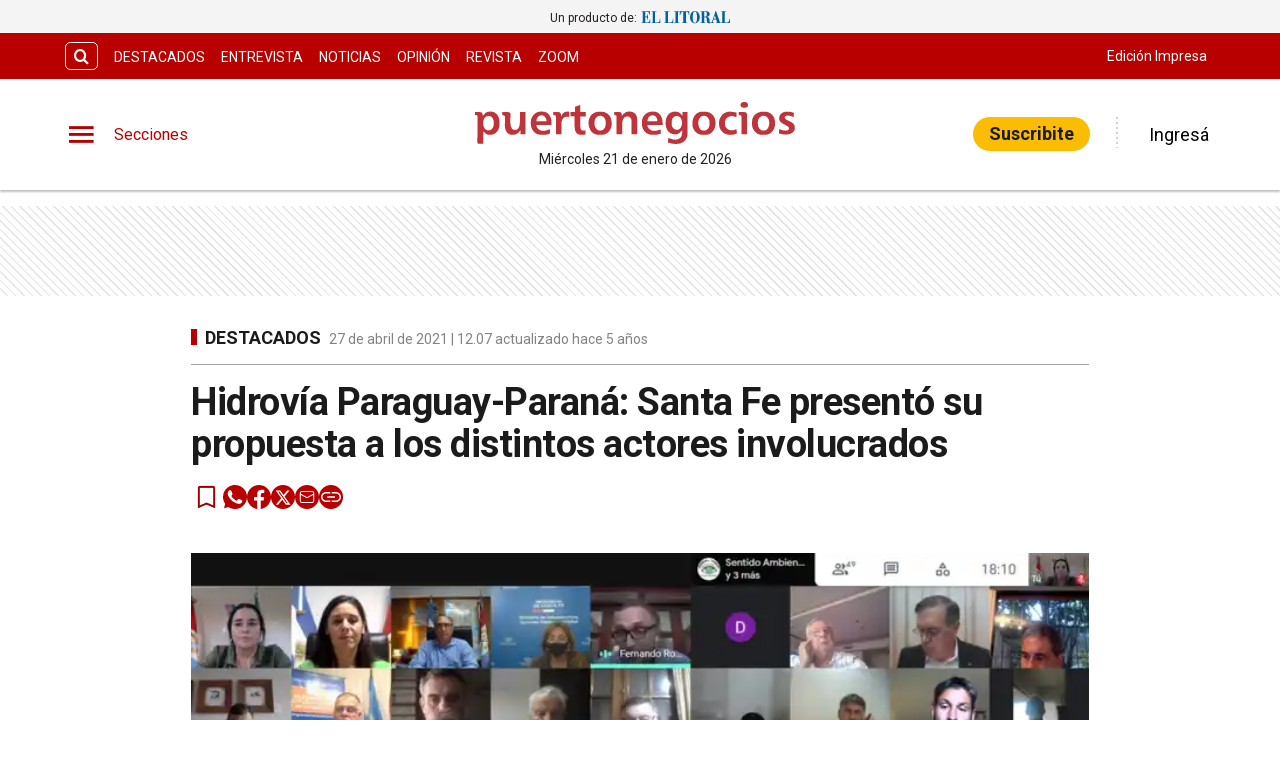

--- FILE ---
content_type: text/html; charset=utf-8
request_url: https://www.google.com/recaptcha/api2/aframe
body_size: 265
content:
<!DOCTYPE HTML><html><head><meta http-equiv="content-type" content="text/html; charset=UTF-8"></head><body><script nonce="TsUYFb_o0ak3sDkm8i_qnw">/** Anti-fraud and anti-abuse applications only. See google.com/recaptcha */ try{var clients={'sodar':'https://pagead2.googlesyndication.com/pagead/sodar?'};window.addEventListener("message",function(a){try{if(a.source===window.parent){var b=JSON.parse(a.data);var c=clients[b['id']];if(c){var d=document.createElement('img');d.src=c+b['params']+'&rc='+(localStorage.getItem("rc::a")?sessionStorage.getItem("rc::b"):"");window.document.body.appendChild(d);sessionStorage.setItem("rc::e",parseInt(sessionStorage.getItem("rc::e")||0)+1);localStorage.setItem("rc::h",'1769023307913');}}}catch(b){}});window.parent.postMessage("_grecaptcha_ready", "*");}catch(b){}</script></body></html>

--- FILE ---
content_type: text/css; charset=UTF-8
request_url: https://www.puertonegocios.com/_next/static/css/14bbfe8303caf535.css
body_size: 4316
content:
.Subscribe_Subscribe__fKL2L{width:-moz-max-content;width:max-content;white-space:nowrap}.Subscribe_Subscribe__fKL2L .Subscribe_bigText__47o85{margin:0 4px 0 0}.Subscribe_Subscribe__fKL2L .Subscribe_smallText___CEH1{font-size:12px}.footer_FooterContainer__prirl{padding:0 var(--cuore-space-4x);box-sizing:border-box}.footer_FooterContainer__prirl #grid-ul{display:grid;width:100%;grid-template-columns:1fr;grid-template-areas:"lista1" "lista2" "lista3" "lista4";grid-gap:24px;font-size:17px;line-height:22px}@media(min-width:576px){.footer_FooterContainer__prirl #grid-ul{grid-template-columns:1fr 1fr;grid-template-areas:"lista1 lista2" "lista3 lista4"}}.footer_FooterContainer__prirl .footer_logo__E9MOU{display:flex;justify-content:left;padding-bottom:10px}@media(min-width:1024px){.footer_FooterContainer__prirl .footer_logo__E9MOU{justify-content:center;padding-bottom:20px}}.footer_FooterContainer__prirl ul li{margin:8px 0}.footer_FooterContainer__prirl #list-1{width:100%;grid-area:lista1}.footer_FooterContainer__prirl #list-2{width:100%;grid-area:lista2}.footer_FooterContainer__prirl #list-3{width:100%;grid-area:lista3}.footer_FooterContainer__prirl #list-4{width:100%;grid-area:lista4}.footer_FooterContainer__prirl #list-4 div{justify-content:flex-start}.footer_FooterContainer__prirl .copyright{font-size:12px;line-height:1.2;padding-left:8px;padding-right:8px}.footer_FooterContainer__prirl .copyright .center{width:100%;text-align:center}@media(min-width:1024px){.footer_FooterContainer__prirl #grid-ul{grid-template-columns:1fr 1fr 1fr 1fr;grid-template-rows:1fr;grid-template-areas:"lista1 lista2 lista3 lista4";font-size:16px;line-height:22px}.footer_FooterContainer__prirl ul li{margin:0}.footer_FooterContainer__prirl ul li a:hover{text-decoration:underline}.footer_FooterContainer__prirl #list-2{padding:0}.footer_FooterContainer__prirl #list-4 .btndiv{align-self:flex-start;margin-top:8px}.footer_FooterContainer__prirl .copyright{font-size:12px;line-height:1.2;padding:0}.footer_FooterContainer__prirl .copyright .span{width:100%;display:flex;flex-direction:column;justify-content:center;align-items:center}}.footer_FooterContainer__prirl .footer_social__vAlVq{display:flex;justify-content:center;flex-wrap:wrap;gap:16px}@media(min-width:576px){.footer_FooterContainer__prirl .footer_social__vAlVq{justify-content:flex-start;flex-wrap:nowrap}}.footer_cPointe__Ve41q{cursor:pointer}.footer_border___yZAk{border-bottom:1px solid var(--medium-grey);border-top:1px solid var(--medium-grey)}.footer_FooterContainer__prirl.footer_dark__niBy8{background:var(--black);margin-top:64px}@media(min-width:1024px){.footer_FooterContainer__prirl.footer_dark__niBy8{margin-top:96px}}.footer_FooterContainer__prirl.footer_dark__niBy8 a,.footer_FooterContainer__prirl.footer_dark__niBy8 a>.footer_copyright__Ri0RC,.footer_FooterContainer__prirl.footer_dark__niBy8 span{color:var(--white)!important}.footer_FooterContainer__prirl.footer_dark__niBy8 .footer_border___yZAk{border:0!important}.footer_FooterContainer__prirl.footer_dark__niBy8 .mg-top-96{margin-top:var(--cuore-space-16x)!important}.footer_FooterContainer__prirl.footer_dark__niBy8 .primaryButton{border:0!important}.footer_FooterContainer__prirl.footer_dark__niBy8 .footer_logo__E9MOU.footer_invert__JXDW9 figure{margin-left:0}.footer_FooterContainer__prirl.footer_dark__niBy8 .articLog,.footer_FooterContainer__prirl.footer_dark__niBy8 .footer_logo__E9MOU.footer_invert__JXDW9 figure img{filter:brightness(0) invert(1)}.Logo_LogoCMS__52FVC .Logo_logo__7gsam{position:absolute;top:0;left:50%;margin-left:-99px}.Logo_LogoCMS__52FVC .Logo_logo__7gsam a{position:relative;align-self:center}.Logo_LogoCMS__52FVC .Logo_img__H3WYy{max-width:198px;max-height:80px;height:auto}.Logo_LogoCMS__52FVC .Logo_smallImg__yotd4{max-width:198px;max-height:50px;height:auto}.Logo_LogoCMS__52FVC .Logo_figure__8Dj_2{display:flex;flex-direction:column;align-self:center;justify-content:center;height:100%;max-height:110px}.Logo_LogoCMS__52FVC .Logo_figure__8Dj_2 img{margin:0 auto;-o-object-fit:contain;object-fit:contain;-o-object-position:center;object-position:center}.Logo_LogoCMS__52FVC .Logo_logoSmall__1EZGH{left:50%;margin-left:-99px}.Logo_LogoCMS__52FVC .Logo_noHeaderTop__OCV7V{max-height:80px}.Logo_LogoCMS__52FVC .Logo_nofloat__zR7Ba{margin:0 .5rem}.Logo_LogoCMS__52FVC .Logo_nofloat__zR7Ba.Logo_figure__8Dj_2 img{margin:0}@media only screen and (min-width:768px){.Logo_LogoCMS__52FVC .Logo_img__H3WYy{max-width:198px}}@media only screen and (min-width:1024px){.Logo_LogoCMS__52FVC .Logo_logo__7gsam{left:50%;margin-left:-165px}.Logo_LogoCMS__52FVC .Logo_logoSmall__1EZGH{left:50%;margin-left:-99px}.Logo_LogoCMS__52FVC .Logo_img__H3WYy{max-width:330px;height:auto}.Logo_LogoCMS__52FVC .Logo_smallImg__yotd4{max-width:198px;height:auto}}.Logo_LogoClub__NB2_6 .Logo_logo__7gsam{position:absolute;top:0;left:50%;margin-left:-70px}.Logo_LogoClub__NB2_6 .Logo_logo__7gsam a{position:relative;align-self:center}.Logo_LogoClub__NB2_6 .Logo_img__H3WYy{max-width:140px;max-height:80px;height:auto}.Logo_LogoClub__NB2_6 .Logo_smallImg__yotd4{max-width:140px;max-height:50px;height:auto}.Logo_LogoClub__NB2_6 .Logo_figure__8Dj_2{display:flex;flex-direction:column;align-self:center;justify-content:center;height:100%;max-height:110px}.Logo_LogoClub__NB2_6 .Logo_figure__8Dj_2 img{margin:0 auto;-o-object-fit:contain;object-fit:contain;-o-object-position:center;object-position:center}.Logo_LogoClub__NB2_6 .Logo_logoSmall__1EZGH{left:50%;margin-left:-70px}.Logo_LogoClub__NB2_6 .Logo_noHeaderTop__OCV7V{max-height:80px}.Logo_LogoClub__NB2_6 .Logo_nofloat__zR7Ba{margin:0 .5rem}.Logo_LogoClub__NB2_6 .Logo_nofloat__zR7Ba.Logo_figure__8Dj_2 img{margin:0}@media only screen and (min-width:768px){.Logo_LogoClub__NB2_6 .Logo_img__H3WYy{max-width:140px}}@media only screen and (min-width:1024px){.Logo_LogoClub__NB2_6 .Logo_logo__7gsam{left:50%;margin-left:-108px}.Logo_LogoClub__NB2_6 .Logo_logoSmall__1EZGH{left:50%;margin-left:-70px}.Logo_LogoClub__NB2_6 .Logo_img__H3WYy{max-width:200px;height:auto}.Logo_LogoClub__NB2_6 .Logo_smallImg__yotd4{max-width:140px;height:auto}}.Logo_time__zezfG{display:none}@media only screen and (min-width:1024px){.Logo_time__zezfG{display:block;color:var(--black-light-title);margin-top:8px;font-size:14px;line-height:14px;font-weight:400;text-align:center}.Logo_time__zezfG:first-letter{text-transform:uppercase}}.header-float-container .Logo_time__zezfG{display:none}.LinkSocial_Icon__70dfd svg{width:36px;height:36px}@media(min-width:576px){.LinkSocial_Icon__70dfd svg{width:24px;height:24px}}.HeaderWeather_headerWeatherContainer__r_jFU{display:none;color:var(--black)}@media screen and (min-width:1024px){.HeaderWeather_headerWeatherContainer__r_jFU{display:flex;justify-content:center;align-items:center;gap:6px}}.HeaderWeather_headerWeatherContainer__r_jFU .HeaderWeather_currentTempWrap__NtH_T{display:flex;flex-direction:column;align-items:center;gap:0}.HeaderWeather_headerWeatherContainer__r_jFU picture{display:block}.HeaderWeather_headerWeatherContainer__r_jFU .HeaderWeather_icon__0WadS{width:48px;height:48px}.HeaderWeather_headerWeatherContainer__r_jFU .HeaderWeather_temp__5Bkhq{font-size:24px;display:flex;font-weight:500}.HeaderWeather_headerWeatherContainer__r_jFU .HeaderWeather_unit__wLR8u{font-size:14px;line-height:24px}.HeaderWeather_headerWeatherContainer__r_jFU .HeaderWeather_region__WGTVO{text-transform:capitalize;font-size:14px;line-height:10px}.Avatar_figure__4EIJ5{box-sizing:border-box;flex-shrink:0}.Avatar_figure__4EIJ5,.Avatar_figure__4EIJ5 svg{width:36px;height:36px}.Avatar_img__RsJKf{width:100%;height:100%;-o-object-fit:contain;object-fit:contain;border-radius:50%}@media only screen and (min-width:1024px){.Avatar_figure__4EIJ5{width:50px;height:50px}}.Overlay_overlay__zcv7t{position:fixed;display:none;width:100%;height:100%;top:0;left:0;right:0;bottom:0;background-color:rgba(0,0,0,.3);z-index:11;transition:all .5s ease}.Overlay_block____IGp{display:block}.Overlay_none__RSrLV{display:none}.ModalLogOut_content__pMgUD{position:fixed;left:0;top:calc(50% - 75px);width:100%;z-index:20}.ModalLogOut_popup__YnWil{position:relative;margin:0 auto;min-height:150px;background:var(--white);border-radius:15px;width:100%;max-width:400px}@media(max-width:420px){.ModalLogOut_popup__YnWil{max-width:95vw}}.ModalLogOut_popup__YnWil{display:flex;flex-direction:column;justify-content:center;align-items:center;padding:16px;border:1px solid #dfdfdf;box-sizing:border-box;box-shadow:0 7px 11px rgba(0,0,0,.25);z-index:20}.ModalLogOut_popup__YnWil button{border:none;font-size:16px;border-radius:15px;padding:5px 16px;cursor:pointer;font-family:var(--font-primary)}.ModalLogOut_deletePopUp__oGJKt{background:var(--primary);margin-left:16px;color:var(--white)}.ModalLogOut_actions__nt1lw{width:100%;display:flex;justify-content:center;align-items:center;margin-top:16px}button.ModalLogOut_cross__diH0D{background:none;outline:none;padding:8px;margin:0;justify-self:flex-end;align-self:flex-end;position:absolute;right:0;top:0}.ModalLogOut_cross__diH0D svg{padding:0}.ModalLogOut_textconfirm__CqQcf{color:#000;font-size:16px;line-height:22px;font-weight:600;text-align:center}.ModalLogOut_textconfirm__CqQcf:hover{color:#000!important}.UserSection_show__nZd_F{display:none}.UserSection_mobile__pU3M2{padding:0;height:100%}.UserSection_mobile__pU3M2 i{height:100%}.UserSection_userSection__T6F6S{display:flex;align-items:center;color:var(--black)}.UserSection_userControlLogged__DV3wj,.UserSection_userControl__Dkme_{display:none}.UserSection_button__Lm2_L{background:none;border:none;outline:none;cursor:pointer;color:#000;padding:0;width:auto;flex-wrap:nowrap}.UserSection_actions__7WRAO,.UserSection_avatarShow__7j4Nl,.UserSection_separatorBar__h1OD4{display:none}.UserSection_mobilButton__70pjt{background:none;border:none;outline:none}@media only screen and (min-width:1000px){.UserSection_mobilButton__70pjt,.UserSection_mobile__pU3M2{display:none}.UserSection_userControl__Dkme_{height:100%;max-height:100px;overflow:hidden}.UserSection_userSection__T6F6S{display:flex;align-items:center;color:var(--black)}.UserSection_i__v7h_n{margin-left:4px;margin-right:4px}.UserSection_actions__7WRAO{display:flex;justify-content:space-between;gap:10px}.UserSection_actions__7WRAO button:hover{text-decoration:underline}.UserSection_avatarShow__7j4Nl{display:block}.UserSection_userSection__T6F6S strong{font-size:14px;font-weight:700;margin-left:.5rem}.UserSection_userData__Fy4c1{display:flex;flex-direction:column;justify-content:flex-start;align-items:center}.UserSection_userControl__Dkme_{display:flex;flex-direction:column;justify-content:center;align-items:center}.UserSection_userControlLogged__DV3wj{display:flex;flex-direction:column;justify-content:center;align-items:flex-start}.UserSection_avatarIcon__f2CUP{margin-right:10px}}@media only screen and (min-width:1200px){.UserSection_show__nZd_F{display:flex}.UserSection_separatorBar__h1OD4{display:inline;margin-left:25px;margin-right:25px}}.MainHeader_MainHeader__YCZeD{position:relative;height:80px;background:var(--white);padding:0 var(--cuore-space-4x)}.MainHeader_MainHeader__YCZeD div figure{display:flex;align-self:center}.MainHeader_marginLogo__WH7n9 a{margin-left:8px}.MainHeader_marginBtn__hzkwx button:first-child{margin-right:8px}.MainHeader_desktop__dqE_F,.MainHeader_width__Kp7XY{display:none}@media only screen and (min-width:440px){.MainHeader_width__Kp7XY{display:block;max-width:160px;font-size:14px;line-height:14px;display:flex;justify-content:center;align-items:center;height:30px}}@media only screen and (min-width:1024px){.MainHeader_mobile__rMwYy{display:none}.MainHeader_desktop__dqE_F{display:flex}.MainHeader_MainHeader__YCZeD{height:110px}}.SearchBar_icon__WJAwj{font-size:1.2em;color:inherit}.SearchBar_searchBtnSticky__h____,.SearchBar_searchBtn__I4r7y,.SearchBar_searchMenuBtn__CZKfC{background-color:transparent;border-radius:.4em;cursor:pointer;transition:all .2s}.SearchBar_searchBtnSticky__h____:hover,.SearchBar_searchBtn__I4r7y:hover,.SearchBar_searchMenuBtn__CZKfC:hover{background-color:#fff;color:#b80000}.SearchBar_searchBtn__I4r7y{border:1px solid #fff;color:inherit;margin-right:var(--cuore-space-2x)}.SearchBar_searchBtnSticky__h____{color:#b80000;border:1px solid #b80000}.SearchBar_searchBtnSticky__h____:hover{background-color:#b80000;color:#fff}.SearchBar_searchMenuBtn__CZKfC{border-radius:0 .4em .4em 0;color:#b80000;padding-right:.5em;padding-left:.5em;border:none;background-color:#fff}.SearchBar_searchMenuBtn__CZKfC:hover{background-color:#b80000;color:#fff}.SearchBar_hidden__U4odM{opacity:0;width:0;margin-left:10px;border-radius:.4em 0 0 .4em;outline:none;transition:all .5s ease;margin-right:-8px}.SearchBar_btn__5IgLy{display:none}.SearchBar_menu__lIaMt{margin-left:10px;opacity:1;width:200px;padding-left:10px;border:0;border-radius:.4em 0 0 .4em;outline:none;transition:all .5s;height:35px}.SearchBar_mobile__qAnpm{display:none}@media only screen and (min-width:1000px){.SearchBar_mobile__qAnpm{display:flex}.SearchBar_input__udkn_{margin-left:10px;opacity:1;width:200px;padding-left:10px;border-radius:.4em 0 0 .4em;outline:none;transition:all .5s;border:1px solid #b80000}.SearchBar_btn__5IgLy{display:block;padding:.4em .6em;border-radius:.4em;outline:none;background-color:hsla(0,0%,100%,0);cursor:pointer;transition:all .5s ease}.SearchBar_btn__5IgLy:hover{cursor:pointer}.SearchBar_btnInput___4jWB{padding:.4em .6em;border-radius:0 .4em .4em 0;outline:none;background-color:#fff;transition:all .5s ease;cursor:pointer;z-index:20;color:#b80000;border:1px solid #b80000;border-left:none}.SearchBar_btnInput___4jWB:hover{cursor:pointer}.SearchBar_icon__WJAwj{width:100%;height:100%;display:flex;align-items:center;justify-content:center}.SearchBar_hidden__U4odM,.SearchBar_input__udkn_{margin-left:0}}.TopHeader_show__PTp_D{display:none}@media only screen and (min-width:1024px){.TopHeader_show__PTp_D{display:block}.TopHeader_topHeader__vVl8y{max-height:50px;padding:var(--cuore-space-2x) var(--layout-container-padding)}.TopHeader_topHeader__vVl8y div{align-self:center;display:flex;justify-content:space-between}.TopHeader_topHeader__vVl8y div:last-child{flex-shrink:0}.TopHeader_topHeader__vVl8y nav ul li{display:none}.TopHeader_topHeader__vVl8y ul{align-self:center;display:flex}.TopHeader_topHeader__vVl8y div ul li a{display:flex;align-items:center;gap:5px;font-size:12px;padding:0 var(--cuore-space-2x);transition:all .2s}.TopHeader_topHeader__vVl8y ul.TopHeader_listMedia__ix2Gk{margin-left:10px;flex-wrap:nowrap;align-self:flex-end}.TopHeader_topHeader__vVl8y ul.TopHeader_listMedia__ix2Gk li:not(:first-child):before{content:"";border-left:2px dotted hsla(0,0%,100%,.5);height:80%}.TopHeader_topHeader__vVl8y ul.TopHeader_listMedia__ix2Gk a:hover{text-decoration:underline}.TopHeader_topHeader__vVl8y ul.TopHeader_listCategories__z71C3{flex-wrap:wrap;overflow:hidden;height:30px}.TopHeader_topHeader__vVl8y ul.TopHeader_listCategories__z71C3 li a{text-transform:uppercase;display:inline-block;line-height:32px;align-items:center}.TopHeader_topHeader__vVl8y ul.TopHeader_listCategories__z71C3 li a:hover{background-color:hsla(0,0%,100%,.075);opacity:.95}.TopHeader_topHeader__vVl8y .TopHeader_btnSearch__wyEcu{width:28px;height:28px;border-radius:5px;display:flex;justify-content:center;align-items:center}.TopHeader_btnSearch__wyEcu i{display:flex;justify-content:center;align-items:center}.TopHeader_topHeader__vVl8y div ul li a{font-size:14px}}.StickyHeader_btnSearch__ZaUYr{width:28px;height:28px;border:1px solid #000;border-radius:5px;margin:18px}.StickyHeader_btnSearch__ZaUYr,.StickyHeader_btnSearch__ZaUYr i{display:flex;justify-content:center;align-items:center}.StickyHeader_menuSticky__vaXPI{margin-right:18px;position:relative}.StickyHeader_btnSearch__ZaUYr:hover{border:1px solid var(--info);background-color:var(--info)}.StickyHeader_btnSearch__ZaUYr:hover svg path:nth-child(2){fill:#fff}.ClubCategories_item__TJQqn{font-family:var(--font-primary);font-style:normal;font-weight:700;line-height:40px;width:100%;text-transform:capitalize;position:relative}.ClubCategories_item__TJQqn,.ClubCategories_item__TJQqn i{font-size:17px;color:var(--black-light-title)}.ClubCategories_item__TJQqn:hover{background-color:var(--black-menu);color:var(--white);width:100%;cursor:pointer}.ClubCategories_item__TJQqn:hover i{color:var(--white)}.ClubCategories_ul__Kgk_s{width:100%}.ClubCategories_ul__Kgk_s li a{display:block;width:100%}.ClubCategories_space__ho6UN{height:20px}.ClubCategories_spacingLeft__XoE7F{padding-left:20px;box-sizing:border-box;display:flex}.ClubCategories_socialIcon__t82ZA{width:-moz-fit-content;width:fit-content}.ClubCategories_socialList__gXr0W{position:relative;bottom:12px;display:flex;flex-wrap:wrap;gap:24px;justify-content:center;align-items:flex-end;width:100%;height:-moz-fit-content;height:fit-content;padding:0}@media(min-width:576px){.ClubCategories_socialList__gXr0W{gap:12px}}.ClubCategories_mgLeft__NZiyp{padding-left:20px}.NavigationCategories_item__dYWeL{font-family:var(--font-primary);font-style:normal;font-weight:700;line-height:40px;width:100%;text-transform:capitalize;position:relative}.NavigationCategories_item__dYWeL,.NavigationCategories_item__dYWeL i{font-size:17px;color:var(--black-light-title)}.NavigationCategories_item__dYWeL:hover{background-color:var(--black-menu);color:var(--white);width:100%;cursor:pointer}.NavigationCategories_item__dYWeL:hover i{color:var(--white)}.NavigationCategories_ul__Cx8xY{width:100%}.NavigationCategories_ul__Cx8xY li a{display:block;width:100%}.NavigationCategories_space__E24oC{height:20px}.NavigationCategories_spacingLeft__GPptf{padding-left:20px;box-sizing:border-box;display:flex}.NavigationCategories_socialIcon__5ydRu{width:-moz-fit-content;width:fit-content}.NavigationCategories_socialList__4pLcr{position:relative;bottom:12px;display:flex;flex-wrap:wrap;gap:24px;justify-content:center;align-items:flex-end;width:100%;height:-moz-fit-content;height:fit-content;padding:0}@media(min-width:576px){.NavigationCategories_socialList__4pLcr{gap:12px}}.MenuSections_menu__01igS{width:286px;background-color:var(--primary-grey);position:absolute;top:0;left:-320px;transition:all .3s ease;height:100%;padding:var(--cuore-space-4x);z-index:999999;position:fixed;overflow-y:auto;font-size:15px;-ms-overflow-style:none;scrollbar-width:none}.MenuSections_menu__01igS.MenuSections_shown__4XkdD::-webkit-scrollbar,.MenuSections_menu__01igS::-webkit-scrollbar{display:none}.MenuSections_menu__01igS.MenuSections_shown__4XkdD{left:0;display:block;right:auto}.MenuSections_close__hDLnj{cursor:pointer;background:none;border:none;padding:0;margin:0;width:100%}.MenuSections_menu__01igS nav ul{display:flex;flex-direction:column;color:#000;margin-top:25px}.SocialMedia_icon__g671g{display:flex;align-items:center;justify-content:flex-start;gap:12px}.SocialMedia_icon__g671g .SocialMedia_buttonShare__kwyAt{opacity:1!important;cursor:default!important}.SocialMedia_icon__g671g i{display:flex;justify-content:center;align-items:center}.SocialMedia_flexColumn__qycXk{flex-direction:column}.SocialMedia_stickyContainer__RX2i5{position:sticky;top:120px}.SocialMedia_stickySocial__k1TP3{z-index:0;padding:12px 16px 12px 0;position:relative;display:none}@media(min-width:1024px){.SocialMedia_stickySocial__k1TP3{display:block}}.SocialMedia_linkUrl__hn2jP{padding:0;background:none;position:relative;display:flex;align-items:center;border:none;cursor:pointer;border-radius:50%;background:#b80000}.SocialMedia_linkUrl__hn2jP:disabled{cursor:default}.SocialMedia_shareContainer__l0juJ{cursor:default;color:#b80000;left:0;position:absolute;line-height:19px;padding:8px 10px;border-radius:10px;background:var(--white);border:1px solid #ececec;width:-moz-max-content;width:max-content;box-shadow:0 0 10px 0 rgba(0,0,0,.1);-moz-box-shadow:0 0 10px 0 rgba(0,0,0,.1)}@media(min-width:400px){.SocialMedia_shareContainer__l0juJ{left:35px;font-size:14px;padding:8px 12px}}.SocialMedia_buttonSave__oS1U_{cursor:pointer;border:none;background-color:transparent;padding:0;position:relative;height:-moz-max-content;height:max-content}.SocialMedia_buttonSave__oS1U_ svg path{fill:var(--primary)}.StickyHeaderNote_progressBar__3tLE8{height:6px;background-color:#152633;z-index:10;position:absolute;top:64px}.StickyHeaderNote_link__dVE__{border:none;background-color:hsla(0,0%,100%,0);cursor:pointer}.StickyHeaderNote_desktop__ux30U{display:none}.StickyHeaderNote_mobile__iKM1G{display:block}.StickyHeaderNote_noteStikyLink__iRf4e a:nth-child(2){align-self:center;position:relative;top:4px}@media only screen and (min-width:1024px){.StickyHeaderNote_desktop__ux30U{display:block}.StickyHeaderNote_mobile__iKM1G{display:none}}.MenuUser_menu__LBirC{width:286px;background-color:var(--primary);position:absolute;top:0;right:-320px;transition:all .3s ease;height:100%;padding:var(--cuore-space-4x);z-index:999999;position:fixed;overflow-y:auto;font-size:15px;-ms-overflow-style:none;scrollbar-width:none}.MenuUser_menu__LBirC.MenuUser_shown__cQmXV::-webkit-scrollbar,.MenuUser_menu__LBirC::-webkit-scrollbar{display:none}.MenuUser_menu__LBirC.MenuUser_shown__cQmXV{right:0;display:block}.MenuUser_close__Wx3Ko{cursor:pointer;background:none;border:none;padding:0;width:100%;margin:0 0 20px;display:flex;justify-content:flex-start}.MenuUser_close__Wx3Ko i svg path,.MenuUser_close__Wx3Ko i svg rect{fill:var(--white)}.MenuUser_menu__LBirC nav ul{display:flex;flex-direction:column;color:#000;margin-top:16px;color:#fff}.MenuUser_menu__LBirC nav ul li{padding:8px}.MenuUser_menu__LBirC nav ul li a{width:100%}.MenuUser_item__6gKrj{font-family:var(--font-primary);font-style:normal;font-weight:500;font-size:17px;line-height:40px;color:var(--white)}.MenuUser_item__6gKrj:hover{background-color:var(--light-primary);color:var(--white);cursor:pointer}.MenuUser_ul__DFvHV{width:100%}.MenuUser_ul__DFvHV li a{display:block;width:100%}.MenuUser_button__dJPNX{border:none;display:flex;justify-content:center;align-items:center}.MenuUser_space__QR2Ku{height:20px}.MenuUser_div__GChbC{display:flex;flex-direction:column;justify-content:center;align-items:center}.MenuUser_log__O4mwc{font-weight:500}.MenuUser_button2__xEvpP,.MenuUser_log__O4mwc{font-family:var(--font-primary);font-style:normal;font-size:18px;line-height:22px;color:var(--white)}.MenuUser_button2__xEvpP{border:none;background:none;cursor:pointer;width:100%;margin:8px 0;text-align:start;padding:0}.MenuUser_button2__xEvpP i{width:18px;height:18px;margin-right:8px}.MenuUser_button2__xEvpP i svg{width:18px;height:18px}.MenuUser_button2__xEvpP svg path{fill:var(--info)}.MenuUser_username__yOLE4{width:100%;padding:8px;text-align:start;font-weight:500;box-sizing:border-box;color:var(--light);font-style:italic;cursor:default}.MenuUser_logged__E78gB{width:100%;display:flex;flex-direction:column;justify-content:flex-start;align-items:center;box-sizing:border-box}.MenuUser_loggedBtns__EVTZC{width:100%;padding:8px;box-sizing:border-box}

--- FILE ---
content_type: text/javascript
request_url: https://s-adzone.com/c/29_puertonegocios.js
body_size: 8861
content:
// 29_puertonegocios
// v 26
// 2024-Dec-31 09:59:30

if(!adzone){var adzone={};}
if(!googletag){var googletag={};}
if(!googletag.cmd){googletag.cmd=[];}
if(document.location.href.includes("adzone-demo=itt_fs")){var clickTag=document.location.href;(()=>{let d=document.createElement('div');d.innerHTML="<div id='adzone_demo_container'></div>";document.body.appendChild(d);let iframe=document.createElement('iframe');let script="";let is_mobile=(/Mobi|Android/i.test(navigator.userAgent));if(document.location.href.includes("adzone-demo=itt_fs_transparent")){if(is_mobile){script="10011/10011_000075_9Z9PZIBSXJ6P_tag.js";}else{script="10011/10011_000073_BWACT3JN0UU3_tag.js";}}else{if(is_mobile){script="10002/10002_000091_7NLSVQN4OA7X_tag.js";}else{script="10002/10002_000090_OPSJ3GZP5T8W_tag.js";}}
script="https://s1.adzonestatic.com/t/2023-12/"+script
let html=`<S`+`CRIPT>var clickTag="https://"+document.location.hostname;</S`+`CRIPT><S`+`CRIPT src='`+script+`'></S`+`CRIPT>`;document.getElementById("adzone_demo_container").appendChild(iframe);iframe.contentWindow.document.open();iframe.contentWindow.document.write(html);iframe.contentWindow.document.close();window.adzone.cancel_all_ads_in_page=true;window.adzone.demo_printed=true;})();}
adzone.start_time=new Date().getTime();adzone.delay_start_ms="";adzone.setup_supertag=function(){(function(t){t.log_history=t.log_history||[];adzone.log={info:function(){},error:function(){}};adzone.l=adzone.log;t.slots_kv=t.slots_kv||{};t.code='29_puertonegocios';t.version='26';t.supertag=true;var load=false;if(!document.location.href.includes("fravega")){if((localStorage&&localStorage.getItem&&localStorage.getItem("adzone-debug"))||document.location.href.indexOf("adzone-debug")>0){load=adzone.code+"_debug.js?"+Math.random();}
if((localStorage&&localStorage.getItem&&localStorage.getItem("adzone-draft"))||document.location.href.indexOf("adzone-draft")>0){load=adzone.code+"_draft.js?"+Math.random();}}
if((localStorage&&localStorage.getItem&&localStorage.getItem("adzone-draft2"))||document.location.href.indexOf("adzone-draft2")>0){load=adzone.code+"_draft.js?"+Math.random();localStorage.setItem("adzone-debug",1);localStorage.setItem("adzone-draft",1);}
if(load){adzone={};var s2=document.createElement("script");s2.src="https://s1.adzonestatic.com/c/"+load;document.head.appendChild(s2);return;}
if(adzone.delay_start_ms>0){window.setTimeout(function(){adzone.delay_start_ms=null;console.log("-- Ads run!");adzone.setup_supertag(t);},adzone.delay_start_ms);return;}
if(t.initialized){return;}
t.initialized=true;t.version_datetime='2024-Dec-31 09:59:30';t.supertag_class=t.supertag_class||'ad-slot';t.refresh_timeouts={};t.simple_refresh={};if(t.cancel_all_ads_in_page||t.noads||document.location.href.indexOf("adzone-noads=1")>0){console.error("Adzone: No ads in page.");adzone={};return false;}
t.use_new_debug=true;t.position=t.position||0;t.device={isMobile:(/Mobi|Android/i.test(navigator.userAgent)),isTablet:(screen.width<800||screen.height<800),isDesktop:!(/Mobi|Android/i.test(navigator.userAgent))};t.add_slot_events=function(){googletag.cmd.push(function(){googletag.pubads().addEventListener('slotRenderEnded',function(e){try{e.slot.getSlotElementId()&&e.size&&e.size[0]&&(document.getElementById(e.slot.getSlotElementId()).style.width=e.size[0]+"px");if(e.isEmpty){var refresh=t.to_int(e.slot.getTargeting("refresh"))||t.to_int(e.slot.getTargeting("adx_refresh"));if(refresh){if(adzone.no_refresh_unfilled){t.l.info("Unfilled, no refresh ",e.slot.getSlotElementId());}else{t.schedule_refresh(e,refresh,"unfilled");}}}}catch(e){console.error(e);}
t.slot_rendered(e);});googletag.pubads().addEventListener('impressionViewable',function(e){if(t.to_int(e.slot.getTargeting("refresh"))){t.schedule_refresh(e,t.to_int(e.slot.getTargeting("refresh")),"activeView");}else if(t.to_int(e.slot.getTargeting("adx_refresh"))&&!e.creativeId){t.schedule_refresh(e,t.to_int(e.slot.getTargeting("adx_refresh")),"activeView, adx");}});});}
t.add_slot_events();t.replace_all=function(string,search,replace){return string.split(search).join(replace);}
t.do_clean_string=function(s){return s.toLowerCase().replace(/\á/g,"a").replace(/\é/g,"e").replace(/\í/g,"i").replace(/\ó/g,"o").replace(/\ú/g,"u").replace(/\ñ/g,"n").replace(/\_/g,"-").replace(/\//g,"-").replace(/\ /g,"-").replace(/[^0-9a-z\-\.]/g,"").trim();}
t.clean_string=function(s){try{if(typeof s=="string"){return t.do_clean_string(s);}else{var ob=[];Object.keys(s).forEach(function(c,index){s[c]=t.do_clean_string(s[c]+"");s[c]&&ob.push(s[c]);})
return ob;}}catch(e){return"";}}
t.styles=t.styles||{};adzone.styles=adzone.styles||{}
adzone.styles.footer_close=adzone.styles.footer_close||`<img style='max-width:20px;max-height:20px;width:20px;height:20px;margin-top:-8px;margin-right:-2px'src="https://cdn.jsdelivr.net/gh/adzone-io/rm@2.1/icon/close_square.png">`;adzone.styles.footer_open=adzone.styles.footer_open||`<span style='background-color:white'><img style='width:24px;height:24px'src="https://cdn.jsdelivr.net/gh/adzone-io/rm/icon/round_expand_less_black_48dp.png"></span>`;adzone.styles.itt_close=adzone.styles.itt_close||`<img style='cursor:pointer!important;width:48px!important;height:48px!important;margin-top:-25px!important;margin-left:-24px!important'src="https://cdn.jsdelivr.net/gh/adzone-io/rm@1.0.0/icon/close2.png">`;adzone.styles.push_expand=adzone.styles.push_expand||`<img style='width:24px;height:24px'src="https://cdn.jsdelivr.net/gh/adzone-io/rm@1.0.0/icon/round_arrow_downward_black_48dp.png">`;adzone.styles.push_collapse=adzone.styles.push_collapse||`<img style='width:24px;height:24px'src="https://cdn.jsdelivr.net/gh/adzone-io/rm@1.0.0/icon/round_arrow_upward_black_48dp.png">`;adzone.styles.push_expanded_height=adzone.styles.push_expanded_height||``;adzone.styles.push_collapsed_height=adzone.styles.push_collapsed_height||``;adzone.styles.video_paused=adzone.styles.video_paused||``;adzone.styles.video_sound_on=adzone.styles.video_sound_on||``;adzone.styles.video_sound_off=adzone.styles.video_sound_off||``;adzone.styles.video_playing=adzone.styles.video_playing||`<div style='position:absolute;right:50px;bottom:20px'><img src='video_playing.png'><div>`;adzone.styles.video_ended=adzone.styles.video_ended||``;adzone.styles.push_style=adzone.styles.push_style||`float:right;height:30px;width:60px;background-color:white;position:fixed;right:0;top:0;display:inline-block;text-align:center;border:1px solid#ccc;opacity:0.9`;adzone.styles.footer_expand_close=adzone.styles.footer_expand_close||`<div style='position:absolute;top:0;right:0;background-color:white;width:40px;opacity:0.9'><img style='margin: 0 auto; width:24px;height:24px'src="https://cdn.jsdelivr.net/gh/adzone-io/rm@1.0.0/icon/round_arrow_downward_black_48dp.png"></div>`;adzone.styles.footer_expand_open=adzone.styles.footer_expand_open||`<div style='position:absolute;top:0;right:40px;background-color:white;width:40px;opacity:0.9'><img style='margin:0 auto;width:24px;height:24px'src="https://cdn.jsdelivr.net/gh/adzone-io/rm@1.0.0/icon/round_arrow_upward_black_48dp.png"></div>`;adzone.styles.footer_bottom_margin=adzone.styles.footer_bottom_margin||`0`;adzone.styles.footer_z_index=adzone.styles.footer_z_index||`4000000`;adzone.styles.itt_z_index=adzone.styles.itt_z_index||`5000000`;adzone.styles.itt_close_mobile=adzone.styles.itt_close_mobile||`<img style='float:left;max-width:48px;max-height:48px;width:48px;height:48px;margin-top:-34px;margin-right:-28px;'src="https://cdn.jsdelivr.net/gh/adzone-io/rm@1.0.0/icon/close2.png">`;adzone.styles.default_footer_bottom_margin=adzone.styles.default_footer_bottom_margin||``;adzone.styles.home_event_fullscreen_format=adzone.styles.home_event_fullscreen_format||`<div style='display:inline-block;width:100vw;height:100px;background-color:#ddd'></div><div style='display:inline-block;width:100vw;height:100vh'id='adzone_home_event_fullscreen_initial'></div>`;adzone.styles.home_event_residual_div_id=adzone.styles.home_event_residual_div_id||`adzone_residual_div`;t.init_adstest=function(){if(!localStorage){return;}
var adstest=localStorage.getItem("adzone-test");try{var url=new URL(document.location.href);adstest=url.searchParams.get("adzone-test");}catch(ex){}
if(adstest=="false"||adstest=="none"||adstest=="no"||adstest==""||adstest=="0"||adstest=="null"){localStorage.removeItem("adzone-test");}else if(adstest&&adstest!=""){localStorage.setItem("adzone-test",adstest);}else{localStorage.removeItem("adzone-test");}}
t.set_page_kv=function(){t.init_adstest();adzone.kv=adzone.kv||{};adzone.kv&&Object.keys(adzone.kv).forEach(function(k,index){let v=t.clean_string(adzone.kv[k]);v&&v.length&&googletag.pubads().setTargeting(k,v);});adzone.kv_raw=adzone.kv_raw||{};adzone.kv_raw&&Object.keys(adzone.kv_raw).forEach(function(k,index){let v=adzone.kv_raw[k];v&&v.length&&googletag.pubads().setTargeting(k,v);});googletag.pubads().setTargeting("platform",t.kv.platform?t.kv.platform:(t.device.isMobile?"mobile":"desktop"));if(document.location&&document.location.host){var domain=document.location.host.replace("www.","");googletag.pubads().setTargeting("domain",t.clean_string(domain));}
t.section&&t.clean_string(t.section).length&&googletag.pubads().setTargeting("section",t.clean_string(t.section));t.page&&t.clean_string(t.page).length&&googletag.pubads().setTargeting("page",t.clean_string(t.page));if(t.page_id){t.page_id=t.page_id+"";t.page_id&&t.clean_string(t.page_id).length&&googletag.pubads().setTargeting("page_id",t.clean_string(t.page_id));}
googletag.pubads().setTargeting("url",t.clean_string(document.location.pathname));var adstest=localStorage?localStorage.getItem("adzone-test"):"";if(adstest&&adstest!=""&&adstest!="null"&&t.clean_string(adstest).length){googletag.pubads().setTargeting("test",t.clean_string(adstest));}}
t.set_all_lazy_load_except=function(except_list){let l2=[];for(let j in except_list){l2.push(except_list[j].toLowerCase());}
t.set_all_lazy_load_except_list=l2;}
t.set_lazy_load=function(slots){for(let i in slots){try{let s=document.getElementById(slots[i]);s&&(s.dataset.lazyload=1);}catch(e){console.error("Adzone",slots[i]," Not found, cannot set Lazyload");}}}
t.c=[];t.m=function(e){if(e.data&&e.data.m=="adzone"){adzone.c.push({m:e});adzone.r&&adzone.r();}}
window.addEventListener?window.addEventListener("message",adzone.m,!1):window.attachEvent&&window.attachEvent("message",adzone.m);fetch('https://s1.adzonestatic.com/c/10003_adzone.25.01.js?a003'+Math.round((new Date()).getTime()/1000/60/60/24/7),{mode:'no-cors'}).then(()=>{let s3=document.createElement('script');s3.src='https://s1.adzonestatic.com/c/10003_adzone.25.01.js?a003'+Math.round((new Date()).getTime()/1000/60/60/24/7);document.head.appendChild(s3);}).catch(error=>console.error('Failed to load script:',error));t.cs={};t.tagcmd=t.tagcmd||[];t.adtypes={};t.event_history=[];t.slotRenderedCallback={};t.slotRenderedCallbackAll=null;t.ad_events=[];t.pubads_set=false;t.pending_create_ad_slots=[];t.count_create_slot_tries={};t.is_function=function(functionToCheck){return functionToCheck&&{}.toString.call(functionToCheck)==='[object Function]';}
adzone.add_placeholder_style=function(params){let d=document.createElement("style");d.innerHTML=`.ad-slot:before{content:"PUBLICIDAD";font-size:11px;background:#ffffff;margin-left:-40px;padding:5px 0px;font-family:Arial;z-index:-1;top:0;position:absolute;width:100px}.ad-slot{position:relative!important;text-align:center;background:repeating-linear-gradient(45deg,hsla(0,0%,100%,.1),hsla(0,0%,100%,.1),hsla(0,0%,100%,.1),hsla(0,0%,100%,.1)4px,rgba(0,0,0,.15)6px);z-index:1;}.zzzad-slot>div{top:50%;-ms-transform:translateY(-50%);transform:translateY(-50%);position:absolute!important;}`;document.head.appendChild(d);}
adzone.fast_ad_slots=function(param_list){for(let i in param_list){adzone.fast_ad_slot(param_list[i]);}}
adzone.fast_ad_slot=function(params){if(("condition"in params)&&!params.condition){return;}
if(!params.id){console.error("ERROR: No slot Id");return;}
if(!params.path){console.error("ERROR: No ad unit path");return;}
if(!params.sizes){console.error("ERROR: Sizes");return;}
if("delay_ms"in params){let ms=params.delay_ms;params.delay_ms=false;window.setTimeout(function(){adzone.fast_ad_slot(params);},ms);return;}
if(!t.cs[params.id]){t.cs[params.id]={};t.cs[params.id].origin="fast_ad_slot";window.googletag=window.googletag||{};googletag.cmd.push(function(){!adzone.googletag_service_enabled&&adzone.set_page_kv();t.cs[params.id].slot=googletag.defineSlot(params.path,params.sizes,params.id).addService(googletag.pubads());if(params.targeting){for(let i in params.targeting){t.cs[params.id].slot.setTargeting(i,params.targeting[i]);}}
if(params.refresh){t.cs[params.id].slot.setTargeting("refresh",params.refresh);}
googletag.enableServices();});adzone.googletag_service_enabled=true;}
if(!("wait_for"in params)){params.wait_for="body";}
if(!document.querySelector(params.wait_for)){window.setTimeout(function(){adzone.fast_ad_slot(params)},50);return;}
let d=document.createElement("div");d.id=params.id;d.dataset.adzonerun="1";d.dataset.adtype="sizes";d.classList.add("ad-slot");let sizes_txt="";for(let i in params.sizes){if(params.sizes[i].toLowerCase==",fluid"){sizes_txt+=",fluid";}else if(params.sizes[i][1]){sizes_txt+=","+params.sizes[i][0]+"x"+params.sizes[i][1];}}
d.dataset.sizes=sizes_txt.substring(1);document.body.appendChild(d);googletag.cmd.push(function(){googletag.display(d.id);});if(params.refresh){t.simple_refresh[params.id]=params.refresh;}}
adzone.add_inline_slots=function(params){if(("condition"in params)&&!params.condition){return;}
if(!("wait_for"in params)){params.wait_for="body";}
if(!document.querySelector(params.wait_for)){window.setTimeout(function(){adzone.add_inline_slots(params)},50);return;}
let p=document.querySelectorAll(params.position);if(!p||p.length<1){console.log("No slots in '"+params.position+"'");}
let inline_params={position:document.querySelectorAll(params.position),slots:[]};var slot={};for(let i=0;i<params.slots.length;i++){let s=params.slots[i];slot={interval:(s.interval||params.default_interval||80),id:(s.id||"inline_"+(i+1)),sizes:(s.sizes||params.default_sizes||"300x250"),style:(s.style||params.default_style||""),classes:(s.classes||params.default_classes||""),lazyload:(s.lazyload||params.default_lazyload||"0"),refresh:(s.refresh||params.default_refresh||"0"),};inline_params.slots.push(slot);}
if(params.max_qty&&params.max_qty>params.slots.length){for(i=params.slots.length;i<params.max_qty;i++){inline_params.slots.push(slot);}}
adzone.create_inline_slots(inline_params);};adzone.create_inline_slots=function(params){var max_paragraph=params.max_paragraph||10000;var count_words=function(s){s=s.replace(/(^\s*)|(\s*$)/gi,"");s=s.replace(/\n/," ");s=s.replace(/\,/," ");s=s.replace(/\./," ");s=s.replace(/[ ]{2,}/gi," ");return s.split(' ').filter(function(str){return str!="";}).length;};var ad_slots=[];var slots=params.slots;var p=params.position;var word_count=0;var last_slot_printed=0;var slot_words=null;var slot_id=null;var slot_type=null;var slot_refresh=null;var slot_location=null;var paragraph_count=0;for(var i=0;i<p.length;i++){paragraph_count++;try{word_count+=count_words(p[i].textContent);slot_words=slots[last_slot_printed].interval;slot_id=slots[last_slot_printed].id;slot_adtype=slots[last_slot_printed].adtype;slot_sizes=slots[last_slot_printed].sizes||"";slot_sizes&&(slot_adtype="sizes");slot_style=slots[last_slot_printed].style||"";slot_refresh=(slots[last_slot_printed].refresh||0)+"";slot_location=slots[last_slot_printed].location||"after";slot_lazyload=slots[last_slot_printed].lazyload||false;if(word_count>=slot_words||paragraph_count>=max_paragraph){paragraph_count=0;word_count=0;last_slot_printed++;ad_slots.push({div:p[i],location:slot_location,id:slot_id,sizes:slot_sizes,adtype:slot_adtype,style:slot_style,refresh:slot_refresh,lazyload:slot_lazyload});}
if(last_slot_printed>=slots.length){break;}}catch(e){adzone.l.log(e);}}
t.l.info(ad_slots);ad_slots.length>0&&t.create_slots(ad_slots);ad_slots=[];};t.create_slots=function(ad_slots){if(t.cancel_create_slots){return;}
for(var i=0;i<ad_slots.length;i++){t.pending_create_ad_slots.push(ad_slots[i]);}
if(t.pending_create_ad_slots.length>0){if(document.body){t.create_slots2();}else{document.addEventListener('load',function(){adzone.create_slots2();});t.load_timeout=window.setTimeout(function(){t.create_slots([]);},500);}}}
t.create_slots2=function(){t.load_timeout&&window.clearTimeout(t.load_timeout);var ad_slots=t.pending_create_ad_slots;t.pending_create_ad_slots=[];for(var i=0;i<ad_slots.length;i++){var slot=ad_slots[i];var anchor=null;if(t.is_function(slot.div)){anchor=slot.div();}else{anchor=slot.div;}
if(anchor){if(slot.id&&slot.adtype){var d=document.createElement("div");d.className=t.supertag_class;d.id=slot.id;d.dataset.adtype=slot.adtype;if(slot.adtype=="sizes"){d.dataset.sizes=slot.sizes;d.dataset.refresh=(slot.refresh*1||0);}
d.dataset.lazyload=slot.lazyload||0;slot.floating&&(d.style.height="0");slot.style&&(d.style.cssText=slot.style);slot.css&&(d.style.cssText=slot.css);slot.class&&(d.dataset.adzoneclass=slot.class);slot.floating&&(d.style.display="none");if(slot.location=="after"){anchor.parentNode.insertBefore(d,anchor.nextSibling);}else if(slot.location=="before"){anchor.parentElement.insertBefore(d,anchor);}else if(slot.location=="first"){anchor.prepend(d);}else if(slot.location=="last"){anchor.appendChild(d);}else if(slot.location=="replace"){anchor.innerHTML="";anchor.appendChild(d);}else if(slot.location=="replace_if_filled"){d.style.display="none";anchor.appendChild(d);adzone.slotRenderedCallback[d.id]=function(e){if(!e.isEmpty){var slot=document.getElementById(e.slot.getSlotElementId()).parentElement.parentElement;for(var j=0;j<slot.children.length;j++){slot.children.item(j).style.display="none";}
document.getElementById(e.slot.getSlotElementId()).parentElement.style.display="";document.getElementById(e.slot.getSlotElementId()).style.display="";}}}else{anchor.appendChild(d);}}else{t.l.info("** ERROR COULD NOT INSERT - WRONG SLOT ID OR ADTYPE ** SLOT:",slot);}}else{if(!t.count_create_slot_tries[slot.id]){t.count_create_slot_tries[slot.id]=0;}
if(t.count_create_slot_tries[slot.id]<5){t.count_create_slot_tries[slot.id]++;t.pending_create_ad_slots.push(slot);window.setTimeout(function(){t.create_slots2();},1000);}else{t.l.info("** no place to insert slot: "+slot.id);}}}};t.get_page_path=function(){try{var p=document.location.pathname;if(p.indexOf("/seccion/")>=0||p.indexOf("/temas/")>=0||p.indexOf("/tags/")>=0||p.indexOf("/um/")>=0||p.indexOf("/edicion-impresa")>=0){adzone.page="seccion";adzone.seccion=document.location.pathname.split("/")[2];}else if(p.split("/").length>2){adzone.page="interior";adzone.seccion=document.location.pathname.split("/")[1];var s=document.location.pathname.split(".html")[0].split("_");adzone.page_id=s[s.length-1];}else{adzone.page="home";adzone.seccion="home";}}catch(e){}
return"/puertonegocios/"+adzone.page+"_";};t.page_path=t.get_page_path();t.v={};var allowed_domains=['puerto-negocios.vercel.app','puertonegocios.com','serviciosdev.ellitoral.com','ellitoral.com','servicios.ellitoral.com',];var hostname=document.location.hostname.replace("www.","");var allowed=false;for(var i in allowed_domains){allowed_domains[i]=allowed_domains[i].replace("www.","").replace("https://","").replace("http://","");if(hostname.endsWith(allowed_domains[i])){allowed=true;break;}}
if(hostname.indexOf("adzone.io")>=0||hostname.indexOf("local")>=0){allowed=true;}
if(!allowed){console.log('Adzone - Domain '+hostname+' not allowed. Please check configuration');return false;}
adzone.gpt_loaded=true;try{if(document.body.dataset.section=="um/patrocinado"||document.location.href.indexOf("pagegrowler")>0){adzone.cancel_all_ads_in_page=true;return;}}catch(e){}
var inline_params={position:document.querySelectorAll(".note-content > p"),slots:[{interval:50,id:"inline1",adtype:"inline",style:"margin:20px auto"},{interval:160,id:"inline2",adtype:"inline",style:"margin:20px auto"},{interval:160,id:"inline3",adtype:"inline",style:"margin:20px auto"}
]};adzone.page=="interior"&&adzone.create_inline_slots(inline_params);adzone.slots_kv.mam={hide_adx:1};adzone.slots_kv.top={hide_adx:1};adzone.slotRenderedCallbackAll=function(e){var div=document.querySelector(".ad-slot#"+e.slot.getSlotElementId());div.style.display="flex";div.style.justifyContent="center";div.style.alignItems="center";}
adzone.ri=window.setInterval(function(){adzone.run&&adzone.run()},100);window.setTimeout(function(){window.clearInterval(adzone.ri);},5000);t.forced_slots=[];t.forced_slots.push({s:`zocalo`,f:`128`,t:`500`,p:`{}`,i:``});t.forced_slots.push({s:`itt`,f:`103`,t:`100`,p:`{}`,i:``});if(t.cancel_all_ads_in_page||t.noads||document.location.href.indexOf("adzone-noads=1")>0){console.error("Adzone: No ads in page.");adzone={};return false;}
t.auto_parse_slots='0';if(!t.gpt_loaded){var gads=document.createElement('script');gads.async=true;gads.type='text/javascript';gads.src='https://securepubads.g.doubleclick.net/tag/js/gpt.js?2';document.head.appendChild(gads);}
t.network_code=t.network_code||'21877992475';t.enable_single_request=true;if(document.location.href.indexOf("enable_single_request=1")>0){t.enable_single_request=true;}
if(document.location.href.indexOf("enable_single_request=0")>0){t.enable_single_request=false;}
t.disable_initial_load=false;if(document.location.href.indexOf("disable_initial_load=1")>0){t.disable_initial_load=true;}
if(document.location.href.indexOf("disable_initial_load=0")>0){t.disable_initial_load=false;}
t.enable_lazy_loading=false;if(document.location.href.indexOf("enable_lazy_loading=1")>0){t.enable_lazy_loading=true;}
if(document.location.href.indexOf("enable_lazy_loading=0")>0){t.enable_lazy_loading=false;}
t.lazy_loading_params=false;t.collapse_empty_divs=false;if(document.location.href.indexOf("collapse_empty_divs=1")>0){t.collapse_empty_divs=true;}
if(document.location.href.indexOf("collapse_empty_divs=0")>0){t.collapse_empty_divs=false;}
t.kv=(function(){function get_temas(){var t=document.querySelectorAll(".styles_temas-container__rPrtT a");var temas=[];for(var i in t){t[i].innerText&&temas.push(adzone.clean_string(t[i].innerText));}
return temas;}
var kv={};kv["test"]="desarrollo";kv.url=adzone.clean_string(document.location.pathname);kv.seccion=adzone.seccion||"";if(adzone.page=="interior"){kv.temas=get_temas();}else if(adzone.page=="seccion"){try{kv.seccion=document.location.pathname.split("/")[2];}catch(e){}}
return kv;adzone.ri=window.setInterval(function(){adzone.run&&adzone.run()},100);window.setTimeout(function(){window.clearInterval(adzone.ri);},5000);})();t.size_mapping=[{"device":"desktop","sizes":[[800,600],[1000,540]],"adtype":"itt","minwidth":0,"refresh":0,"adx_refresh":0,"interval":0},{"device":"desktop","sizes":[[728,90]],"adtype":"zocalo","minwidth":0,"refresh":30,"adx_refresh":0,"interval":0},{"device":"desktop","sizes":[[300,250]],"adtype":"caja","minwidth":0,"refresh":30,"adx_refresh":0,"interval":0},{"device":"desktop","sizes":[[300,250],[300,600]],"adtype":"caja_grande","minwidth":0,"refresh":30,"adx_refresh":0,"interval":0},{"device":"desktop","sizes":[[728,90],[970,90]],"adtype":"horizontal_chico","minwidth":0,"refresh":30,"adx_refresh":0,"interval":0},{"device":"desktop","sizes":[[728,90],[970,90],[970,250]],"adtype":"horizontal_grande","minwidth":0,"refresh":30,"adx_refresh":0,"interval":0},{"device":"desktop","sizes":[[728,90],[750,200]],"adtype":"inline","minwidth":1250,"refresh":30,"adx_refresh":0,"interval":0},{"device":"desktop","sizes":[[300,250],[320,250]],"adtype":"inline","minwidth":0,"refresh":30,"adx_refresh":0,"interval":0},{"device":"desktop","sizes":[[320,100]],"adtype":"sponsor_fijo","minwidth":0,"refresh":0,"adx_refresh":0,"interval":0},{"device":"desktop","sizes":[[290,600],[270,600],[240,600]],"adtype":"lateralmega","minwidth":1920,"refresh":0,"adx_refresh":0,"interval":0},{"device":"mobile","sizes":[[320,480]],"adtype":"itt","minwidth":0,"refresh":0,"adx_refresh":0,"interval":0},{"device":"mobile","sizes":[[320,50]],"adtype":"zocalo","minwidth":0,"refresh":30,"adx_refresh":0,"interval":0},{"device":"mobile","sizes":[[300,250]],"adtype":"caja","minwidth":0,"refresh":30,"adx_refresh":0,"interval":0},{"device":"mobile","sizes":[[300,250],[300,600]],"adtype":"caja_grande","minwidth":0,"refresh":30,"adx_refresh":0,"interval":0},{"device":"mobile","sizes":[[320,100],[300,100],[320,50],[320,70]],"adtype":"horizontal_chico","minwidth":0,"refresh":30,"adx_refresh":0,"interval":0},{"device":"mobile","sizes":[[320,100],[320,250],[300,250]],"adtype":"horizontal_grande","minwidth":0,"refresh":30,"adx_refresh":0,"interval":0},{"device":"mobile","sizes":[[320,250],[300,250],[300,100],[320,100]],"adtype":"inline","minwidth":0,"refresh":0,"adx_refresh":0,"interval":0},{"device":"mobile","sizes":[[320,100],[320,50],[320,70],[300,100]],"adtype":"top","minwidth":0,"refresh":30,"adx_refresh":0,"interval":0},{"device":"mobile","sizes":[[320,100]],"adtype":"sponsor_fijo","minwidth":0,"refresh":0,"adx_refresh":0,"interval":0}];(function(){})();(function(){var ad_slots=[];ad_slots.push({div_txt:`document.body`,div:function(){return(document.body||null);},location:'after',id:'zocalo',adtype:'zocalo',floating:true,css:'display:none',class:''});ad_slots.push({div_txt:`document.body`,div:function(){return(document.body||null);},location:'after',id:'itt',adtype:'itt',floating:true,css:'display:none',class:''});ad_slots.length>0&&t.create_slots(ad_slots);})();t.run=function(p){p=p||{}
t.tagcmd.push({a:"run",p:p});var cmd=t.tagcmd;t.tagcmd=[];Object.keys(cmd).forEach(function(c,index){if(cmd[c].a=="run"&&cmd[c].p){if(cmd[c].p.refresh){t.refresh();}else if(cmd[c].p.divs){t.run_divs(cmd[c].p.divs);}else{t.run_new();}}});}
t.refresh=function(){for(var i in t.refresh_timeouts){adzone.refresh_timeouts[i]&&window.clearTimeout(adzone.refresh_timeouts[i]);}
t.l.info("full refresh called");t.is_refresh=true;adzone.header_push_parent&&(adzone.header_push_parent.style.display="none");googletag.cmd.push(function(){t.cs={};t.s&&(t.s={});googletag.destroySlots();t.run_new();});}
t.run_divs_running=false;t.run_divs=function(div_id_list){if(t.run_divs_running){return;}
t.run_divs_running=true;t.l.info("run_divs",(!div_id_list||div_id_list.length<1?"(searching)":div_id_list));var prepare=[];Object.keys(div_id_list).forEach(function(c,index){var div_id=div_id_list[c];t.cs[div_id]&&(delete t.cs[div_id]);t.s&&t.s[div_id]&&(delete t.s[div_id]);Object.keys(prepare).forEach(function(d,index2){if(prepare[d]==div_id){t.l.info("** ERROR ** INCORRECT AD TAGS: REPEATED DIV ID ** "+div_id+" **");prepare.splice(d,index2);return;}});prepare.push(div_id);});if(prepare.length==0){return;}
googletag.cmd.push(function(){t.refresh_slots=[];if(!t.pubads_set){t.pubads_set=true;t.enable_single_request&&googletag.pubads().enableSingleRequest();t.disable_initial_load&&googletag.pubads().disableInitialLoad();t.enable_lazy_loading&&googletag.pubads().enableLazyLoad(t.lazy_loading_params);t.collapse_empty_divs&&googletag.pubads().collapseEmptyDivs();}
Object.keys(prepare).forEach(function(c,index){t.set_page_kv();var new_div=null;var div_id=prepare[c];var div=document.getElementById(div_id);if(!div){console.log("no div",div);return;}
t.cs[div_id]=t.new_slot(div_id);var size_details=t.get_size_details(div_id);if(size_details==[]){return;}
t.cs[div_id].sizes=size_details["sizes"];if(t.cs[div_id].sizes.length<1){t.l.info("Slot "+div_id+" was defined, but it has no size. It will be ignored.");return;}
var refresh=0;var adx_refresh=size_details["adx_refresh"];try{refresh=(div.dataset.refresh||size_details["refresh"]||0)*1;}catch(e){}
if(refresh>0){div.dataset.refresh=refresh;}
if(adx_refresh>0){div.dataset.adx_refresh=1;}
var time_now=Math.round((new Date()).getTime()/1000/1000);if(size_details["interval"]>0&&window.sessionStorage){var last_time=window.sessionStorage.getItem("adzone_interval_"+div_id)*1||0;if(time_now<last_time+size_details["interval"]){t.l.info("Will not print "+div_id+" until next "+(last_time+size_details["interval"]-time_now)+" minutes. Remove with: sessionStorage.removeItem('adzone_interval_"+div_id+"')");t.avoid_display=t.avoid_display||{};t.avoid_display[div_id]=true;return;}}
window.sessionStorage&&window.sessionStorage.setItem("adzone_interval_"+div_id,time_now);div.dataset.adzonerun=1;var path="";if(div.dataset.path){path=div.dataset.path;}else{path="/"+t.network_code+t.page_path+div_id.split("_position_")[0];}
path=path.replace("adzone-magic-","");path=path.replace("az-magic-","");t.force_id_suffix&&(path=path.replace(t.force_id_suffix,""));t.cs[div_id].path=path;try{t.cs[div_id].slot=googletag.defineSlot(path,t.cs[div_id].sizes,div_id);if(refresh>0){if(adx_refresh>0){t.cs[div_id].slot.setTargeting("adx_refresh",refresh);}else{t.cs[div_id].slot.setTargeting("refresh",refresh);}}
t.cs[div_id].slot.addService(googletag.pubads());}catch(e){t.l.info("Error in defineSlot ",div_id);}
try{var kv=JSON.parse(div.dataset.kv)
Object.keys(kv).forEach(function(key,index){t.cs[div_id].kv[key]=kv[key];});}catch(e){}
try{var kv=adzone.slots_kv[div_id]||{};Object.keys(kv).forEach(function(key,index){t.cs[div_id].kv[key]=kv[key];});}catch(e){}
t.set_slot_kv(div_id);if(div.dataset.forcerefresh){googletag.pubads().refresh([t.cs[div_id].slot]);}});googletag.enableServices();Object.keys(prepare).forEach(function(c,index){if(!t.cs||!t.cs[prepare[c]]||!t.cs[prepare[c]].sizes||t.cs[prepare[c]].sizes.length<1){return;}
if(t.avoid_display&&t.avoid_display[prepare[c]]){return;}
googletag.display(prepare[c]);if(t.disable_initial_load==1){googletag.pubads().refresh([t.cs[prepare[c]].slot],{changeCorrelator:false});}});t.run_divs_running=false;});}
t.schedule_refresh=function(e,seconds,reason){var slot_id=e.slot.getSlotElementId();t.refresh_timeouts[slot_id]&&window.clearTimeout(t.refresh_timeouts[slot_id]);t.refresh_timeouts[slot_id]=setTimeout(function(){if(adzone.simple_refresh[slot_id]){googletag.pubads().refresh([adzone.cs[slot_id].slot],{changeCorrelator:true});}else{adzone.cs[slot_id]&&(delete adzone.cs[slot_id]);adzone.s&&adzone.s[slot_id]&&(delete adzone.s[slot_id]);googletag.destroySlots([e.slot]);adzone.run_divs([slot_id]);}},parseInt(seconds)*1000);t.l.info("Will refresh "+slot_id+" in "+seconds+" seconds. ("+reason+")");}
t.do_refresh_slots=function(){var s=t.refresh_slots;t.refresh_slots=[];Object.keys(s).forEach(function(c,index){t.l.info("Manual Refresh: ",s[c]);googletag.pubads().refresh([s[c]],{changeCorrelator:false});});}
t.set_slot_kv=function(div_id){t.cs[div_id].kv&&Object.keys(t.cs[div_id].kv).forEach(function(j,index){t.cs[div_id].slot.setTargeting(j,t.cs[div_id].kv[j]);});}
t.to_int=function(v){if(Number.isSafeInteger(parseInt(v))){return parseInt(v);}else{return null;}}
t.run_new_count=0;t.run_new_running=false;t.run_lazy_load=function(){t.lazy_load_already_set_list=t.lazy_load_already_set_list||{};let screens_desktop=adzone.lazyload_screens_desktop||1;let screens_mobile=adzone.lazyload_screens_mobile||2;let screens=(adzone.device.isMobile?screens_mobile:screens_desktop);let callback=(entries,observer)=>{entries.forEach((entry)=>{if(entry.isIntersecting&&entry.target.dataset.lazyload==1){entry.target.dataset.lazyload=0;}});};let options={root:null,rootMargin:'0px 0px '+((screens*window.innerHeight)+300)+'px 0px',threshold:0}
let observer=new IntersectionObserver(callback,options);let slots=document.querySelectorAll(".ad-slot");for(let i in slots){if(!slots[i].id){continue;}
let div_id=slots[i].id.toLowerCase();if(t.lazy_load_already_set_list[div_id]==1){continue;}
if(slots[i].dataset&&slots[i].dataset.lazyload&&slots[i].dataset.lazyload==1){observer.observe(slots[i]);t.lazy_load_already_set_list[div_id]=1;}else if(t.set_all_lazy_load_except_list&&!t.set_all_lazy_load_except_list.includes(div_id)){observer.observe(slots[i]);t.lazy_load_already_set_list[div_id]=1;slots[i].dataset.lazyload=1;}else{}}}
t.run_new=function(){if(t.run_new_running){return;}
t.run_new_running=true;t.run_new_count++;if(t.run_new_count%120==0){t.l.info("Seeking slots, "+(t.run_new_count/120)+" min. since start");}
t.page_path=t.get_page_path();var div_id_list=[];let d=document.querySelectorAll('div[class^="ad-slot-"]');for(let i in d){d[i].classList&&(!d[i].classList.contains("ad-slot"))&&d[i].classList.add("ad-slot");}
if(!adzone.disable_lazy_load){adzone.run_lazy_load();}
var divs=document.getElementsByClassName(t.supertag_class);Object.keys(divs).forEach(function(c,index){let div_id=divs[c].id;if(divs[c].dataset.lazyload==1){return;}
if(divs[c].dataset.adzonerun&&(divs[c].dataset.adzonerun=="1")){return;}
if((div_id in t.cs)&&("origin"in t.cs[div_id])&&(t.cs[div_id].origin=="fast_ad_slot")){return;}
if(divs[c].id){if(divs[c].id.startsWith("ad-slot-")){divs[c].id=divs[c].id.substring(8);}
if(t.force_id_suffix&&divs[c].id.indexOf(t.force_id_suffix)<0){divs[c].id=divs[c].id+t.force_id_suffix;}
adzone.slot_parse_callback&&adzone.slot_parse_callback(divs[c]);var new_id=divs[c].id;try{if(!(divs[c].dataset.adzonerun)&&document.querySelectorAll("#"+new_id).length>1){var ct=2;while(document.querySelectorAll("#"+new_id).length>0){new_id=divs[c].id+"_position_"+ct;ct++;}
divs[c].id=new_id;}}catch(e){}
if(!(divs[c].id in t.cs)){div_id_list.push(divs[c].id)
t.adtypes[divs[c].id]=t.get_ad_type(divs[c]);}}});div_id_list.length>0&&t.run_divs(div_id_list);t.run_new_running=false;}
t.new_slot=function(div_id){var n={set:function(k,v){t.values[k]=v;},get:function(k){return t.values[k]||null;},id:div_id,adtype:t.adtypes[div_id],kv:{},start_time:new Date().getTime()}
if(div_id.split("_position_")[1]){n.id=div_id.split("_position_")[0];n.kv.position=div_id.split("_position_")[1];}
return n;}
t.get_ad_type=function(div){var adtype="default";if(div.dataset.adtype){adtype=div.dataset.adtype;}else{for(var i=0;i<div.classList.length;i++){if(div.classList[i].startsWith("ad-slot-")&&div.classList[i].length>8){adtype=div.classList[i].substring(8);break;}
if(div.classList[i].startsWith("adzone-magic-")&&div.classList[i].length>13){adtype=div.classList[i].substring(13);break;}
if(div.classList[i].startsWith("az-magic-")&&div.classList[i].length>9){adtype=div.classList[i].substring(9);break;}}}
return adtype;}
t.get_size_details=function(div_id){var minwidth=0;var adtype=t.cs[div_id].adtype;var sizes=[];var refresh=0;var interval=0;var adx_refresh=0;if(adtype=="sizes"){try{refresh=(document.getElementById(div_id).dataset.refresh);var sizes_txt=(document.getElementById(div_id).dataset.sizes).split(",");for(var i in sizes_txt){if(sizes_txt[i].split("x")[0]=="fluid"){sizes.push("fluid");}else{sizes.push([sizes_txt[i].split("x")[0]*1,sizes_txt[i].split("x")[1]*1]);}}}catch(e){console.log("Adzone-sizes",div_id);}}else{Object.keys(t.size_mapping).forEach(function(c,index){var k=t.size_mapping[c];k.minwidth=k.minwidth||0;if(k.device.indexOf("all_devices")>=0||(t.device.isMobile&&k.device.indexOf("mobile")>=0)||(t.device.isDesktop&&k.device.indexOf("desktop")>=0)){if((adtype.toLowerCase()==t.replace_all(k.adtype.toLowerCase(),"_",".")||adtype.toLowerCase()==t.replace_all(k.adtype.toLowerCase(),"_",".")||adtype.toLowerCase()==k.adtype.toLowerCase())&&k.minwidth>=minwidth&&k.minwidth<=window.innerWidth){minwidth=k.minwidth;sizes=k.sizes;refresh=k.refresh*1||0;adx_refresh=k.adx_refresh||0;k.interval&&(k.interval*1)&&(interval=k.interval*1);}}});}
return{"sizes":sizes,"refresh":refresh,"interval":interval,"adx_refresh":adx_refresh};}
t.get_position=function(){var position=0;var d=document.querySelectorAll("div[class^='"+t.supertag_class+"'],div[class^='"+t.supertag_class+"-'],div[class^='"+t.supertag_class+"-']");for(var i=0;i<d.length;i++){if(d[i].id&&d[i].id.indexOf("_position_")>0){var pos=parseInt(d[i].id.split("_position_")[1])||0;position=Math.max(position,pos);}}
return position+1;}
t.slot_rendered=function(e){t.c.push({r:e});t.r&&t.r()
var div_id=e.slot.getSlotElementId();t.ad_events.push(e);try{t.slotRenderedCallback[div_id]&&t.slotRenderedCallback[div_id](e);}catch(e){t.l.info("** ERROR IN adzone.slotRenderedCallback('"+div_id+"'");}
try{t.slotRenderedCallbackAll&&t.slotRenderedCallbackAll(e);}catch(e){t.l.info("** ERROR IN adzone.slotRenderedCallbackAll('"+div_id+"'");}};if(t.auto_parse_slots=='start'){adzone.run_new_interval=window.setInterval(function(){adzone.run_new();},500);window.setTimeout(function(){window.clearInterval(adzone.run_new_interval);},10000);}else if(t.auto_parse_slots=='auto'){adzone.run_new();window.setInterval(function(){adzone.run_new()},500);}})(adzone);}
adzone.setup_interval=window.setInterval(function(){if(document.body){adzone&&window.clearInterval(adzone.setup_interval);adzone&&adzone.setup_supertag&&adzone.setup_supertag();}},10);

--- FILE ---
content_type: application/javascript; charset=UTF-8
request_url: https://www.puertonegocios.com/_next/static/chunks/6363.cf0ef7f6446131ec.js
body_size: 22602
content:
(self.webpackChunk_N_E=self.webpackChunk_N_E||[]).push([[6363,9565],{2629:function(e,t,n){"use strict";n.d(t,{Z:function(){return m}});var o=n(85893),l=n(81720),i=n.n(l),a=n(25675),c=n.n(a),s=n(36594),r=n(96905),d=n(73503);function m(e){var t=e.title,n=e.src,l=e.primary,a=e.number,m=e.hero,u=e.primaryRelated,h=e.format,v=e.applyFilter,p=e.width,N=e.height,x=e.priority,_=e.className,f=e.isPremium,U=e.showPremiumtext,g=e.size,V=e.focalPoint;return(0,o.jsxs)("figure",{className:"".concat(i().figure," ").concat(l?"cover-img-note-primary":u?"cover-img-notes-primary":m?"cover-img-hero":i().coverImgNote," ").concat(_||""),children:[n?(0,o.jsx)(s.Z,{className:"".concat(v?"applyFilter":""),src:n,focalPoint:V,alt:"".concat(t),width:p,height:N,priority:x}):(0,o.jsx)(c(),{src:r.Z.logo,alt:"".concat(t),className:"\n              ".concat(v?"applyFilter":"","\n              ").concat(n?"":i().imageDefault),quality:"75",layout:"fill",objectFit:"contain"}),h&&"video"==h?(0,o.jsx)("i",{className:"".concat(i().hoverImg," hoverImg"),children:(0,o.jsx)("svg",{width:"82",height:"82",viewBox:"0 0 82 82",fill:"none",xmlns:"http://www.w3.org/2000/svg",children:(0,o.jsx)("path",{fillRule:"evenodd",clipRule:"evenodd",d:"M41 82C63.6437 82 82 63.6437 82 41C82 18.3563 63.6437 0 41 0C18.3563 0 0 18.3563 0 41C0 63.6437 18.3563 82 41 82ZM57.5 44.0981C59.5 42.9434 59.5 40.0566 57.5 38.9019L35.75 26.3445C33.75 25.1899 31.25 26.6332 31.25 28.9426V54.0574C31.25 56.3668 33.75 57.8101 35.75 56.6555L57.5 44.0981Z",fill:"white"})})}):"audio"==h?(0,o.jsx)("i",{className:"".concat(i().hoverImg," hoverImg"),children:(0,o.jsx)("svg",{width:"82",height:"82",viewBox:"0 0 82 82",fill:"none",xmlns:"http://www.w3.org/2000/svg",children:(0,o.jsx)("path",{fillRule:"evenodd",clipRule:"evenodd",d:"M41 82C63.6437 82 82 63.6437 82 41C82 18.3563 63.6437 0 41 0C18.3563 0 0 18.3563 0 41C0 63.6437 18.3563 82 41 82ZM30.5833 47.25H22.25V34.75H30.5833L41 24.3334V57.6667L30.5833 47.25ZM45.1667 32.6042C48.25 34.1459 50.375 37.3125 50.375 41C50.375 44.6875 48.25 47.8542 45.1667 49.375V32.6042ZM45.1667 27.0209V22.7292C53.5208 24.625 59.75 32.0834 59.75 41C59.75 49.9167 53.5208 57.375 45.1667 59.2709V54.9792C51.1875 53.1875 55.5833 47.6042 55.5833 41C55.5833 34.3959 51.1875 28.8125 45.1667 27.0209Z",fill:"white"})})}):"gallery"==h?(0,o.jsx)("i",{className:"".concat(i().hoverImg," hoverImg"),children:(0,o.jsxs)("svg",{width:"82",height:"82",viewBox:"0 0 82 82",fill:"none",xmlns:"http://www.w3.org/2000/svg",children:[(0,o.jsx)("path",{d:"M35 49H55L48 39L43 44.5L40 41.5L35 49Z",fill:"white"}),(0,o.jsx)("path",{fillRule:"evenodd",clipRule:"evenodd",d:"M82 41C82 63.6437 63.6437 82 41 82C18.3563 82 0 63.6437 0 41C0 18.3563 18.3563 0 41 0C63.6437 0 82 18.3563 82 41ZM25.4545 28.9091H22V56.5455C22 58.4454 23.5546 60 25.4545 60H53.0909V56.5455H25.4545V28.9091ZM56.5455 22H32.3636C30.4636 22 28.9091 23.5546 28.9091 25.4545V49.6364C28.9091 51.5364 30.4636 53.0909 32.3636 53.0909H56.5455C58.4454 53.0909 60 51.5364 60 49.6364V25.4545C60 23.5546 58.4454 22 56.5455 22Z",fill:"white"})]})}):null,a&&(0,o.jsx)("figcaption",{className:"d-flex jc-center alg-items-cntr width full-width height-100",children:(0,o.jsx)("span",{children:a})}),f&&(0,o.jsx)("div",{className:i().premiumLabel,children:(0,o.jsx)(d.Z,{showText:U,size:g})})]})}},36594:function(e,t,n){"use strict";n.d(t,{Z:function(){return f}});var o=n(26042),l=n(69396),i=n(85893),a=n(35356),c=n(61608),s=n.n(c),r=n(25675),d=n.n(r),m=n(42474),u=n.n(m),h=n(21876).Buffer,v="YTljOGQ3ZTRiNWY2ZzdoOGk5ajBrMWwzbTNuNG81cDY=",p="https://cdnartic.ar",N=function(e){var t=e.src,n=e.width,o=e.quality;if(t){var l=t.indexOf(a.mediaUrl);return"".concat(t.slice(0,l+a.mediaUrl.length),"/cdn-cgi/image/format=auto,width=").concat(n,",quality=").concat(o).concat(t.slice(l+a.mediaUrl.length))}},x=function(e,t){var n=u().createHmac("sha1",h.from(e,"utf-8"));return n.update(h.from(t,"utf-8")),n.digest("base64").replace(/\+/g,"-").replace(/\//g,"_").replace(/=/g,"")},_=function(e){var t,n,o,l,i,a,c=e.src,s=e.width,r=(e.quality,e.focalPoint),d=e.isHero;if(!c)return"";var m=d?null==r?void 0:r.normal:null==r?void 0:r.vertical;if(!m||null==m.x||null==m.y||null==m.width||null==m.height)return t=parseInt(s,10),isNaN(t)&&(t=0),n=c.split("/").pop(),(o=c.split("/")).pop(),l="".concat(o.join("/"),"/").concat(encodeURIComponent(n)),a=x(v,i="".concat(t||0,"x0/filters:no_upscale():format(webp):quality(40)/").concat(l)),"".concat(p,"/").concat(a,"=/").concat(i);var u=Math.abs(parseInt(m.x,10)),h=Math.abs(parseInt(m.y,10)),N=u+Math.abs(parseInt(m.width,10)),_=h+Math.abs(parseInt(m.height,10)),f="".concat(u,"x").concat(h,":").concat(N,"x").concat(_),U=c.split("/").pop(),g=c.split("/");g.pop();var V="".concat(g.join("/"),"/").concat(encodeURIComponent(U)),j="".concat(f,"/filters:no_upscale():format(webp):quality(40)/").concat(V),R=x(v,j);return"".concat(p,"/").concat(R,"=/").concat(j)},f=function(e){var t=e.src,n=e.focalPoint,c=void 0===n?null:n,r=e.alt,m=e.className,u=e.width,h=e.height,x=e.sizes,f=e.quality,U=e.objectFit,g=e.priority,V=void 0!==g&&g,j=e.layout,R=e.isHero,Z=void 0!==R&&R;if(!t)return null;var F,w=t.includes(a.mediaUrl)&&"string"==typeof t&&null!=t.match(/\w+\.(jpg|jpeg|png|avif|webp)(\?(.*))?$/gim),b=p&&v?_:N;return u&&h?(0,i.jsx)(s(),{src:t,loader:function(e){return w?b((0,l.Z)((0,o.Z)({},e),{focalPoint:c,isHero:Z})):null},unoptimized:!w,alt:r,className:m,quality:f||"60",width:u,height:h,layout:j||"responsive",priority:V,sizes:x||"(max-width: 768px) 100vw,(max-width: 991px) 70vw,50vw"}):(0,i.jsx)(d(),{src:t,loader:function(e){return w?b((0,o.Z)((0,l.Z)((0,o.Z)({},e),{focalPoint:c,isHero:Z}),u&&{width:u})):null},unoptimized:!w,alt:r,className:m,quality:f||"60",layout:"fill",objectFit:void 0===U?"cover":U,priority:V,sizes:x||"(max-width: 768px) 100vw,(max-width: 991px) 70vw,50vw"})}},63628:function(e,t,n){"use strict";n.d(t,{Z:function(){return s}});var o=n(85893);n(67294);var l=n(27874),i=n.n(l),a=n(42762),c=n(35356);function s(e){var t,n,l,s,r,d,m=e.handlerClickAccept,u=e.handlerClickClose;return(0,o.jsxs)("div",{className:i().content,children:[(0,o.jsx)(a.Z,{value:!0,handlerClose:u}),(0,o.jsxs)("div",{className:i().popup,children:[(0,o.jsx)("button",{"aria-label":"close",className:i().cross,onClick:u,children:(0,o.jsxs)("svg",{width:"24",height:"24",viewBox:"0 0 40 40",fill:"none",xmlns:"http://www.w3.org/2000/svg",children:[(0,o.jsx)("path",{d:"M19.9997 3.33334C10.8163 3.33334 3.33301 10.8167 3.33301 20C3.33301 29.1833 10.8163 36.6667 19.9997 36.6667C29.183 36.6667 36.6663 29.1833 36.6663 20C36.6663 10.8167 29.183 3.33334 19.9997 3.33334ZM19.9997 33.3333C12.6497 33.3333 6.66634 27.35 6.66634 20C6.66634 12.65 12.6497 6.66668 19.9997 6.66668C27.3497 6.66668 33.333 12.65 33.333 20C33.333 27.35 27.3497 33.3333 19.9997 33.3333Z",fill:"#152633"}),(0,o.jsx)("rect",{x:"12.9287",y:"24.714",width:"16.6667",height:"3.33333",rx:"1.66667",transform:"rotate(-45 12.9287 24.714)",fill:"#152633"}),(0,o.jsx)("rect",{x:"15.2861",y:"12.9289",width:"16.6667",height:"3.33333",rx:"1.66667",transform:"rotate(45 15.2861 12.9289)",fill:"#152633"})]})}),(0,o.jsx)("span",{className:i().textconfirm,children:(null==c?void 0:null===(t=c.translations)||void 0===t?void 0:null===(n=t.modal_comment)||void 0===n?void 0:n.text_delete)||"\xbfEst\xe1s seguro de eliminar el comentario?"}),(0,o.jsxs)("div",{className:i().actions,children:[(0,o.jsx)("button",{onClick:function(){return u()},children:(null==c?void 0:null===(l=c.translations)||void 0===l?void 0:null===(s=l.modal_comment)||void 0===s?void 0:s.text_cancel)||"Cancelar"}),(0,o.jsx)("button",{className:i().deletePopUp,onClick:function(){return m()},children:(null==c?void 0:null===(r=c.translations)||void 0===r?void 0:null===(d=r.modal_comment)||void 0===d?void 0:d.text_accept)||"Aceptar"})]})]})]})}},76390:function(e,t,n){"use strict";n.r(t),n.d(t,{default:function(){return eK}});var o=n(85893),l=n(20594),i=n(48555),a=n(97829),c=n(12577),s=n(56954),r=n.n(s);function d(e){var t=e.title,n=e.related,l=e.show;return n&&0!=n.length&&(void 0===l||l)?(0,o.jsxs)("div",{className:"".concat(r().related," ").concat(r().MoreReadedNotes," related"),children:[(0,o.jsx)("div",{className:r().divTitle,children:(0,o.jsx)("h2",{className:r().title,children:t})}),(0,o.jsx)("ul",{className:r().ul,children:n.map(function(e){return(0,o.jsx)(c.default,{title:e.title_home,coverImage:e.featured_image,note:e.id,slug:e.slug,format:e.format,category:e.category,link_note:e.link_note,isRelated:!0,premium:null==e?void 0:e.is_premium},e.id)})})]}):null}var m=n(67294),u=n(5152),h=n.n(u),v=h()(function(){return n.e(8636).then(n.bind(n,28636))},{loadableGenerated:{webpack:function(){return[28636]}},ssr:!1}),p=function(e){var t=e.numberNote,n=e.hideAds,l=e.insertedAds,i=(0,m.useState)([]),a=i[0],c=i[1];return((0,m.useEffect)(function(){for(var e=[],i=l;i<=3;i++)e.push((0,o.jsx)(v,{styles:"mg-top-32 mg-bottom-32",type:"inread-h300",name:"".concat(t,"_InRead_").concat(i+1,"_Notas"),show:!n},"".concat(t,"_").concat(i+1)));c(e)},[l]),a.length>0)?(0,o.jsx)(m.Fragment,{children:a&&a.map(function(e){return e})}):null};n(88433);var N=n(27041),x=n.n(N),_=n(31726),f=n.n(_),U=n(408),g=n(47568),V=n(97582),j=n(69698),R=n.n(j),Z=n(12331),F=n(24608),w=n(35356);function b(e){var t,n,l,i,a,c,s,r,d,u,h,v,p,N,x,_,f,j,b=e.id,y=e.hiddeimg,S=e.isReply,k=e.setVisible,W=e.note_id,T=e.setRefresh,B=e.isUpdate,C=e.comment,Q=e.setEdit,M=(0,Z.aF)().userRequest,E=(0,m.useState)((null==C?void 0:C.comment)||""),J=E[0],z=E[1],D=(0,m.useState)(""),G=D[0],I=D[1],Y=(j=(0,g.Z)(function(e){var t,n;return(0,V.__generator)(this,function(o){if(e.preventDefault(),I(""),J)try{t={user_id:M.user.id,parent_id:b||null,comment:J,note_id:W},n=(0,F.zt)("token"),fetch("https://puertonegociosapiv3.eleco.com.ar/api/v2/comments",{method:"POST",headers:{"Content-Type":"application/json",Authorization:"Bearer ".concat(n)},body:JSON.stringify(t)}).then(function(e){return e.ok?e.json():null}).then(function(){var e,t,n,o;I(w&&(null==w?void 0:null===(e=w.translations)||void 0===e?void 0:null===(t=e.section_comments)||void 0===t?void 0:t.comment_added)?null==w?void 0:null===(n=w.translations)||void 0===n?void 0:null===(o=n.section_comments)||void 0===o?void 0:o.comment_added:"Tu comentario se agreg\xf3 correctamente."),z(""),k&&k(),T(!0)})}catch(l){console.log(l)}return[2]})}),function(e){return j.apply(this,arguments)}),H=function(e){Y(e)};return(0,o.jsxs)("div",{className:R().component,children:[(0,o.jsxs)("div",{className:R().div,children:[!y&&(0,o.jsx)(U.Z,{isLogged:!!M.user,src:null===(t=M.user)||void 0===t?void 0:t.avatar,name:M.user?M.user.username:"an\xf3nimo"}),(0,o.jsx)("textarea",{name:"comment",className:"".concat(R().input," ").concat(S?R().reply:""),value:J,maxLength:"1000",placeholder:w&&(null==w?void 0:null===(n=w.translations)||void 0===n?void 0:null===(l=n.section_comments)||void 0===l?void 0:l.comment_placeholder)?null==w?void 0:null===(i=w.translations)||void 0===i?void 0:null===(a=i.section_comments)||void 0===a?void 0:a.comment_placeholder:"Escrib\xed tu comentario",onChange:function(e){I(""),z(e.target.value)}})]}),(0,o.jsx)("span",{className:R().commentSize,children:"".concat(J.length,"/1000")}),G&&(0,o.jsx)("span",{className:R().message,children:G}),B?(0,o.jsxs)("div",{className:R().updatediv,children:[(0,o.jsx)("button",{className:"primaryButton ".concat(R().cancel),onClick:function(){return Q(!1)},children:w&&(null==w?void 0:null===(c=w.translations)||void 0===c?void 0:null===(s=c.section_comments)||void 0===s?void 0:s.comment_button)?null==w?void 0:null===(r=w.translations)||void 0===r?void 0:null===(d=r.section_comments)||void 0===d?void 0:d.comment_button:"CANCELAR"}),(0,o.jsx)("button",{className:"primaryButton",onClick:H,disabled:""==J,children:w&&(null==w?void 0:null===(u=w.translations)||void 0===u?void 0:null===(h=u.section_comments)||void 0===h?void 0:h.comment_button)?null==w?void 0:null===(v=w.translations)||void 0===v?void 0:null===(p=v.section_comments)||void 0===p?void 0:p.comment_button:"COMENTAR"})]}):(0,o.jsx)("button",{className:"primaryButton",onClick:H,disabled:""==J,children:w&&(null==w?void 0:null===(N=w.translations)||void 0===N?void 0:null===(x=N.section_comments)||void 0===x?void 0:x.comment_button)?null==w?void 0:null===(_=w.translations)||void 0===_?void 0:null===(f=_.section_comments)||void 0===f?void 0:f.comment_button:"COMENTAR"})]})}var y=n(63628),S=n(7982),k=n(27484),W=n.n(k),T=n(84110),B=n.n(T);W().extend(B());var C=function(e){var t,n,l,i,a,c,s,r,d=e.comment,u=e.note_id,h=e.setRefresh,v=(0,m.useState)(!1),p=v[0],N=v[1],_=(0,Z.aF)().userRequest,g=(0,m.useState)(!1),V=g[0],j=g[1],R=(0,m.useState)(),k=R[0],T=R[1];(0,m.useEffect)(function(){var e,t,n,o;T(W()(d.created_at).locale(w&&(null==w?void 0:null===(e=w.translations)||void 0===e?void 0:null===(t=e.section_comments)||void 0===t?void 0:t.time_en)?null==w?void 0:null===(n=w.translations)||void 0===n?void 0:null===(o=n.section_comments)||void 0===o?void 0:o.time_en:"es").fromNow())},[d]);var B=function(){N(function(e){return!e})},C=function(){try{var e=(0,F.zt)("token");fetch("https://puertonegociosapiv3.eleco.com.ar/api/v2"+"/comments/".concat(d.id),{method:"DELETE",headers:{Accept:"application/json","X-Requested-With":"XMLHttpRequest",Authorization:"Bearer ".concat(e)}}).then(function(e){return e.ok?e.json():null}).then(function(e){e&&h(!0)})}catch(t){console.log(t)}},Q=function(){j(!1)},M=function(){C(),j(!1)},E=function(){j(!0)};return(0,o.jsxs)(m.Fragment,{children:[V&&(0,o.jsx)(y.Z,{handlerClickAccept:M,handlerClickClose:Q}),(0,o.jsx)("div",{className:x().comment,children:(0,o.jsxs)("div",{className:x().div,children:[(0,o.jsx)(U.Z,{isLogged:!0,src:d.user_avatar,name:d.username}),(0,o.jsxs)("div",{className:x().container,children:[(0,o.jsxs)("div",{className:x().content,children:[(0,o.jsx)("span",{className:x().name,children:d.username}),(0,o.jsx)("span",{children:d.comment})]}),(0,o.jsx)("div",{className:x().response,children:(0,o.jsxs)("div",{children:[(0,o.jsx)("span",{className:x().date,children:k}),_.user&&(0,o.jsxs)("button",{className:x().button,onClick:function(){return B()},children:[(0,o.jsx)("i",{children:(0,o.jsx)("img",{src:f(),alt:"responder comentario"})}),w&&(null==w?void 0:null===(t=w.translations)||void 0===t?void 0:null===(n=t.section_comments)||void 0===n?void 0:n.reply)?null==w?void 0:null===(l=w.translations)||void 0===l?void 0:null===(i=l.section_comments)||void 0===i?void 0:i.reply:"Responder"]}),_.user&&_.user.id&&_.user.id===d.user_id&&(0,o.jsx)("button",{className:"".concat(x().button," ").concat(x().delete),onClick:function(){return E()},children:w&&(null==w?void 0:null===(a=w.translations)||void 0===a?void 0:null===(c=a.section_comments)||void 0===c?void 0:c.delete)?null==w?void 0:null===(s=w.translations)||void 0===s?void 0:null===(r=s.section_comments)||void 0===r?void 0:r.delete:"Eliminar"})]})}),p&&(0,o.jsx)("div",{className:x().input,children:(0,o.jsx)(S.d,{onClickAway:B,children:(0,o.jsx)("div",{children:(0,o.jsx)(b,{id:null!=d.parent_id?d.parent_id:d.id,hiddeimg:!0,isReply:!0,setVisible:B,note_id:u,setRefresh:h})})})})]})]})})]})},Q=n(70792),M=n.n(Q);function E(e){var t=e.children;return(0,o.jsx)("ul",{className:M().ul,children:t})}var J=function(e){var t=e.reply,n=e.setRefresh,l=e.note_id;return(0,o.jsx)(E,{children:t&&t.map(function(e,t){return(0,o.jsx)("li",{children:(0,o.jsx)(C,{comment:e,setRefresh:n,note_id:l})},t)})})},z=n(58340),D=n(41664),G=n.n(D),I=n(81617),Y=n(20916),H=n.n(Y),L=function(e){var t,n,l,i,a,c,s,r,d,u,h=e.note_id,v=(0,Z.aF)().userRequest,p=(0,m.useState)(!1),N=p[0],x=p[1],_=(0,I.ZP)(h?"".concat("https://puertonegociosapiv3.eleco.com.ar/api/v2","/comments/").concat(h):null,z._).data;return(0,m.useEffect)(function(){N&&x(!1)},[N]),(0,o.jsxs)("div",{className:"".concat(H().section," mt-4"),children:[(0,o.jsx)("span",{className:H().title,children:w&&(null===(t=w.translations)||void 0===t?void 0:null===(n=t.section_comments)||void 0===n?void 0:n.title)||"Comentarios"}),v.user?(0,o.jsx)(b,{note_id:h,setRefresh:x}):(0,o.jsxs)("span",{className:H().text,children:[w&&(null==w?void 0:null===(l=w.translations)||void 0===l?void 0:null===(i=l.section_comments)||void 0===i?void 0:i.span_text)||"Deb\xe9s"," ",(0,o.jsx)(G(),{href:w&&(null==w?void 0:null===(a=w.translations)||void 0===a?void 0:null===(c=a.section_comments)||void 0===c?void 0:c.link_slug)||"/iniciar-sesion",prefetch:!1,children:(0,o.jsx)("a",{className:H().link,children:w&&(null==w?void 0:null===(s=w.translations)||void 0===s?void 0:null===(r=s.section_comments)||void 0===r?void 0:r.link_text)||"iniciar sesi\xf3n"})})," ",w&&(null==w?void 0:null===(d=w.translations)||void 0===d?void 0:null===(u=d.section_comments)||void 0===u?void 0:u.span_text_end)||"para poder comentar"]}),(0,o.jsx)("hr",{}),_&&_.length>0&&(0,o.jsx)(E,{children:_.map(function(e,t){return(0,o.jsxs)("li",{children:[(0,o.jsx)(C,{comment:e,note_id:h,setRefresh:x}),e.reply&&e.reply.length>0&&(0,o.jsx)(J,{reply:e.reply,setRefresh:x,note_id:h})]},t)})})]})};n(4298),n(73935);var P=n(34894),X=n.n(P),O=n(34114),A=n(1578),q=n(11163),K=n(86770),$=n(61474),ee={title:"Contenido exclusivo para suscriptores",showIco:!0},et={header:"ESTE CONTENIDO ES SOLO PARA SUSCRIPTORES",title:"ACCED\xc9 A ESTE Y A TODOS LOS CONTENIDOS EXCLUSIVOS",subtitle:"Suscribite y empez\xe1 a disfrutar de todos los beneficios",showPrice:!0},en={header:"ESTE CONTENIDO COMPLETO ES SOLO PARA SUSCRIPTORES",title:"ACCED\xc9 A ESTE Y A TODOS LOS CONTENIDOS EXCLUSIVOS",subtitle:"Suscribite y empez\xe1 a disfrutar de todos los beneficios",showPrice:!0},eo=function(e){var t=e.noteType,n=e.premium,l=e.variant,i=(0,q.useRouter)(),a=(0,K.xn)().cheapestPlan,c="premium"!=t||n?"free-premium"!=t||n?null:en:et,s=function(){$.B("marketing modal click","NTG membership","".concat(i.asPath),!1)},r=("premium"==t||"free-premium"==t)&&n;return(0,o.jsxs)("div",{className:"paywall ".concat(r?X().Premium:X().NoPremium," ").concat(l?X()[l]:""),children:[r?(0,o.jsx)("div",{className:"".concat(X().nofloat),children:(0,o.jsxs)("div",{className:X().isPremium,children:[ee.showIco?(0,o.jsx)(A.Z,{size:"big",showText:!1}):null,(0,o.jsx)("span",{className:X().text,dangerouslySetInnerHTML:{__html:ee.title}})]})}):null,c&&(0,o.jsx)("div",{className:"".concat(X().nofloat," ").concat(X().absolute," ").concat(l?X()[l]:""),onClick:function(){return s()},children:(0,o.jsxs)("div",{className:X().contentPremium,children:[c.header&&(0,o.jsx)("span",{className:X().contentPremiumHead,children:c.header}),(0,o.jsx)("div",{children:(0,o.jsxs)("div",{className:X().contentPremiumContent,children:[(0,o.jsxs)("div",{className:X().contentPremiumHeader,children:[(0,o.jsx)("span",{className:X().contentPremiumTitle,dangerouslySetInnerHTML:{__html:c.title}}),(0,o.jsx)("span",{className:X().contentPremiumSubTitle,dangerouslySetInnerHTML:{__html:c.subtitle}})]}),(0,o.jsxs)("div",{className:X().contentPremiumActions,children:[a&&a.price_total&&c.showPrice&&(0,o.jsxs)("span",{className:X().text,children:["Desde"," ",(0,o.jsxs)("span",{className:X().price,children:["$",a.price_total]})," ","monthly"===a.type?"/ mes":"yearly"===a.type?"/ a\xf1o":null]}),(0,o.jsx)(O.Z,{clase:X().BtnSuscribeBlack})," ",(0,o.jsxs)("a",{href:"/iniciar-sesion",children:["\xbfYa ten\xe9s una cuenta? ",(0,o.jsx)("strong",{children:"Ingres\xe1"})]})]})]})})]})})]})},el=(0,m.memo)(eo,function(e,t){return e.noteType===t.noteType&&e.premium===t.premium&&e.variant===t.variant});function ei(e){var t=e.format,n=e.fontSize,l=e.copete;return(0,o.jsxs)(m.Fragment,{children:["video"==t&&(0,o.jsx)("hr",{className:"hr separator"}),(0,o.jsx)("p",{style:{fontSize:"".concat(n,"px"),lineHeight:"".concat(n+5,"px")},className:"f-weight-bold copete ".concat("video"==t?"video":""),children:l}),"video"!=t&&(0,o.jsx)("hr",{className:"hr separator"})]})}var ea=n(96905),ec=n(36594),es=n(88724),er=n.n(es),ed=n(26042),em=n(69396),eu=n(99534),eh=n(10253),ev=n(59565),ep=n(60376),eN=n.n(ep),ex=n(8341),e_=function(e){var t,n,l,i,a,c,s,r,d,u,h,v,p,N,x=e.variant,_=(0,m.useState)(""),f=_[0],U=_[1],j=(0,m.useState)(!1),R=j[0],Z=j[1],F=(0,m.useState)(""),b=F[0],y=F[1],S=(0,m.useState)(!1),k=S[0],W=S[1],T=function(e,t){$.B("".concat(e),"NTG newsletter","".concat(t),!1)},B=(p=(0,g.Z)(function(){var e,t;return(0,V.__generator)(this,function(n){switch(n.label){case 0:W(!0),n.label=1;case 1:return n.trys.push([1,3,,4]),[4,fetch("https://puertonegociosapiv3.eleco.com.ar/api/v2/register-newsletter",{method:"POST",headers:{"Content-Type":"application/json","X-Requested-With":"XMLHttpRequest"},body:JSON.stringify({email:f})})];case 2:if((e=n.sent()).ok)W(!1),T("newsletter signup","success");else throw W(!1),y("Hubo un error intente mas tarde"),T("newsletter signup","fail"),Error(e.statusText);return[2,e.json()];case 3:return t=n.sent(),W(!1),console.log(t),[3,4];case 4:return[2]}})}),function(){return p.apply(this,arguments)}),C=(N=(0,g.Z)(function(){var e,t,n;return(0,V.__generator)(this,function(o){switch(o.label){case 0:if(!/^(([^<>()[\]\.,;:\s@\"]+(\.[^<>()[\]\.,;:\s@\"]+)*)|(\".+\"))@(([^<>()[\]\.,;:\s@\"]+\.)+[^<>()[\]\.,;:\s@\"]{2,})$/i.test(f))return[3,2];return T("newsletter signup click","button click"),[4,B()];case 1:return(null==(e=o.sent())?void 0:e.data)&&(Z(!0),y("")),[3,3];case 2:y((null==w?void 0:null===(t=w.translations)||void 0===t?void 0:null===(n=t.newsletter)||void 0===n?void 0:n.error_email)||"Verifique que el email sea v\xe1lido"),o.label=3;case 3:return[2]}})}),function(){return N.apply(this,arguments)}),Q=function(e){U(e.target.value),y("")},M=function(e){"Enter"===e.key&&C()};return(0,o.jsx)("section",{className:"".concat(x?eN()[x]:"container"," ").concat(eN().content),children:R?(0,o.jsxs)("div",{className:"".concat(eN().sectionNewsLetter," ").concat(eN().text," full-width d-flex f-dir-col jc-center alg-items-cntr"),children:[(null==w?void 0:null===(t=w.translations)||void 0===t?void 0:null===(n=t.newsletter)||void 0===n?void 0:n.send_email)?(0,o.jsxs)("span",{children:["We have sent you an email to ",f," so you can validate it."]}):(0,o.jsxs)("span",{children:["Te hemos enviado un correo al email ",f," para que puedas validarlo."]}),(0,o.jsx)("span",{children:(null==w?void 0:null===(l=w.translations)||void 0===l?void 0:null===(i=l.newsletter)||void 0===i?void 0:i.check_email)||"Por favor, cheque\xe1 tambi\xe9n la casilla de no deseado."})]}):b?(0,o.jsxs)("div",{className:"".concat(eN().sectionNewsLetter," f-size-16  full-width d-flex  ").concat(eN().mobile," jc-center alg-items-cntr"),children:[(0,o.jsx)("span",{className:eN().error,children:b}),(0,o.jsx)("button",{onClick:function(){y("")},className:"noBtn color-light-blue m-1",children:(null==w?void 0:null===(h=w.translations)||void 0===h?void 0:null===(v=h.newsletter)||void 0===v?void 0:v.button_retry)||"Reintentar"})]}):(0,o.jsxs)("div",{className:"".concat(eN().sectionNewsLetter,"  f-size-16  full-width d-flex  ").concat(eN().mobile," jc-center alg-items-cntr"),children:[(0,o.jsxs)("h2",{className:"".concat(eN().title," ").concat(x?eN()[x]:null),children:[(null==w?void 0:null===(a=w.translations)||void 0===a?void 0:null===(c=a.newsletter)||void 0===c?void 0:c.receive_news)||"Recib\xed las noticias en tu email"," "]}),(0,o.jsx)("input",{type:"email",name:"email",autoComplete:"email",className:eN().input,value:f,"aria-label":"Email",onChange:Q,placeholder:(null==w?void 0:null===(s=w.translations)||void 0===s?void 0:null===(r=s.newsletter)||void 0===r?void 0:r.input_text)||"ejemplo@gmail.com",onKeyPress:M}),(0,o.jsx)(ex.Z,{classname:eN().newsletterBtn,disabled:k,loading:k,handleClick:C,text:(null==w?void 0:null===(d=w.translations)||void 0===d?void 0:null===(u=d.newsletter)||void 0===u?void 0:u.button_text)||"Recibir newsletter"})]})})},ef=n(2629),eU=n(50768),eg=n(5721),eV=n.n(eg),ej=function(e){var t=e.item;return(0,o.jsx)("li",{children:(0,o.jsxs)("article",{className:"preview ".concat(eV().article," NoteSuggested"),children:[t?(0,o.jsx)(G(),{href:"".concat(t.link_note),prefetch:!1,children:(0,o.jsx)("a",{"aria-label":"".concat(t.title),children:(0,o.jsx)(ef.Z,{title:t.title,src:t.featured_image,format:t.format,primaryRelated:!0,applyFilter:!0,width:260})})}):(0,o.jsx)("div",{className:eV().placeholder+" bg-skeleton"}),t?(0,o.jsxs)("div",{className:eV().content,children:[(0,o.jsx)(G(),{href:"".concat(t.link_note),prefetch:!1,children:(0,o.jsx)("a",{"aria-label":"".concat(t.title),children:(0,o.jsx)("h2",{className:eV().title,children:t.title})})}),(0,o.jsx)(eU.Z,{name:t.category,slug:t.link_category})]}):(0,o.jsx)("div",{className:eV().loadingLabel,children:"Cargando..."})]})})},eR=function(e){var t=e.notes,n=e.title,l=t?t.split(","):[],i="".concat("https://puertonegociosapiv3.eleco.com.ar/api/v2","/suggested/").concat(t),a=(0,I.ZP)(i,z._).data,c=a&&(a.data?a.data.map(function(e,t){return(0,o.jsx)(ej,{item:e},"suggested-"+t)}):l.map(function(e){return(0,o.jsx)(ej,{item:null},"suggested-loading-"+e)}));return(0,o.jsxs)("div",{className:eV().SuggestedContainer+" clearfix",children:[(0,o.jsx)("h3",{className:eV().title+" "+eV().bigTitle,children:n||"Puede interesarte"}),(0,o.jsx)("ul",{className:eV().suggestedNotes,children:c})]})},eZ=n(47311),eF=0,ew=!0,eb=["puertonegociosbackend.eleco.com.ar","puertonegocios.eleco.com.ar","puertonegocioscdn.eleco.com.ar","puertonegociosapiv3.eleco.com.ar"];function ey(e){var t,n,l=e.attribs,i=e.children,a=(0,eu.Z)(e,["attribs","children"]);if(l){if("script"==a.type){if(!l.id||l.id&&!document.querySelector("#".concat(l.id))){var c=document.createElement("script");c.src=l.src,c.async=!0,document.body.appendChild(c)}return}if("img"===a.name){var s,r=l.src,d=l.alt,m=l.width,u=l.height;if(s=r,void 0!==eb.find(function(e){if(s&&s.toLowerCase().includes(e.toLowerCase()))return!0}))return(0,o.jsx)(ec.Z,{src:r,width:m||800,height:u||500,alt:d||"",layout:"intrinsic",objectFit:"contain"})}else if("a"===a.name){var h,v=l.href,p=l.style,N=(0,eu.Z)(l,["href","style"]),x=p?p.split(";").reduce(function(e,t){var n=(0,eh.Z)(t.split(":"),2),o=n[0],l=n[1];return o&&l&&(e[o.trim().replace(/-([a-z])/g,function(e,t){return t.toUpperCase()})]=l.trim()),e},{}):{};return(0,o.jsx)("a",(0,em.Z)((0,ed.Z)({href:v,style:x,target:"_blank",rel:"noopener noreferrer"},N),{children:(0,eZ.du)(i,{replace:ey})}))}else if("section"===a.name&&"noteSuggested"===l.class)return(0,o.jsxs)(o.Fragment,{children:[(0,eZ.du)(i,{replace:ey}),(0,o.jsx)(eR,{notes:l["data-id"],title:l["data-title"]})]});else if("tag"==a.type&&"p"==a.name)return 1==++eF?(0,o.jsxs)(o.Fragment,{children:[(0,o.jsx)("p",{children:(0,eZ.du)(i,{replace:ey})}),(null===(t=w.newsletter)||void 0===t?void 0:t.has_newsletter)&&(0,o.jsx)(e_,{variant:"variant-notes"})]}):2==eF&&ew?(0,o.jsxs)(o.Fragment,{children:[(0,o.jsx)("p",{children:(0,eZ.du)(i,{replace:ey})}),(0,o.jsx)(ev.default,{title:(null===(n=w.translations)||void 0===n?void 0:n.title_most_read)||"Las m\xe1s le\xeddas",small:!0})]}):(0,o.jsx)("p",{children:(0,eZ.du)(i,{replace:ey})})}}var eS=function(e){var t=!(arguments.length>1)||void 0===arguments[1]||arguments[1];return ew=t,eF=0,(0,eZ.ZP)(e,{replace:ey,withStartIndices:!0,withEndIndices:!0})},ek=n(25675),eW=n.n(ek),eT=n(62758),eB=n(56816),eC=n.n(eB);function eQ(e){var t=e.title,n=e.link_url;return(0,o.jsx)("div",{className:eC().stickySocial,children:(0,o.jsx)(eT.ZP,{title:t,link_url:n,direction:"col",size:28})})}function eM(e){e.numberNote;var t,n=e.title,l=e.noteType,i=e.premium,a=e.coverImage,c=e.epigrafe,s=e.photographer,r=e.copete,d=e.audio_note,u=e.refNoteBody,h=e.fontSize,v=e.text,p=e.copy,N=e.link_note,x=e.focalPoint;return(0,o.jsxs)(m.Fragment,{children:[(0,o.jsxs)("figure",{className:"mg-0-auto full-width mg-bottom-40 ".concat(X().figure),children:[a?(0,o.jsx)(ec.Z,{src:a,focalPoint:x,width:800,height:450,alt:c?"".concat(c):"".concat(n),className:"mg-0-auto full-width ".concat(X().cover," image"),objectFit:"cover",priority:!0}):(0,o.jsx)(eW(),{src:ea.Z.logo,width:800,height:450,alt:c?"".concat(c):"".concat(n),className:"mg-0-auto full-width ".concat(X().cover," image ").concat(X().imageDefault),quality:"75",layout:"responsive",objectFit:"contain"}),(s||c)&&(0,o.jsxs)("figcaption",{className:X().figcaption,children:[(0,o.jsx)("span",{className:X().epigrafe,children:c}),s&&(0,o.jsx)("span",{className:X().ph,children:"PH: ".concat(s)})]})]}),d&&(0,o.jsx)("audio",{src:"".concat(d),controls:!0,controlsList:"nodownload",className:X().audio,children:(0,o.jsx)("source",{src:d,type:"audio/ogg"})}),r&&(0,o.jsx)("div",{className:"l-height-30 mg-0-auto max-width-830 full-width",children:(0,o.jsx)(ei,{format:"audio",fontSize:h,copete:r})}),w&&(null==w?void 0:null===(t=w.mowPlayer)||void 0===t?void 0:t.hashDiv)?(0,o.jsx)("div",{className:X().mowContainer,children:(0,o.jsx)("div",{className:X().mowContainerDiv,"data-mow_video":"ar-".concat(w.mowPlayer.hashDiv)})}):null,"premium"!==l&&!1,(0,o.jsxs)("div",{className:X().noteContainer,children:[(0,o.jsx)(eQ,{title:n,link_url:"https://www.puertonegocios.com"+N}),(0,o.jsx)("div",{onCopy:p,ref:u,style:{fontSize:"".concat(h,"px"),lineHeight:"".concat(h+5,"px")},className:"".concat(er().NoteContent," note-content l-height-30 mg-0-auto max-width-830 full-width ").concat("premium"!=l||i?"":X().notePremium," ").concat(p?"noselect":""),children:v&&eS(v,!("premium"==l&&!i))})]})]})}var eE=n(4962);function eJ(e){var t,n=e.fontSize,l=e.title,i=e.noteType,a=e.premium,c=e.copete,s=e.refNoteBody,r=e.copy,d=e.text,m=e.link_note,u=e.jsonimages,h=function(e){var t=e.src,n=e.width,o=e.quality;if(t&&t.includes(w.mediaUrl)){var l=t.indexOf(w.mediaUrl);return"".concat(t.slice(0,l+w.mediaUrl.length),"/cdn-cgi/image/format=auto,width=").concat(n,",quality=").concat(o).concat(t.slice(l+w.mediaUrl.length))}return t},v=null;if(u)try{v=JSON.parse(u)}catch(p){console.log("ERROR: parse gallery")}var N=v&&Array.isArray(v)?v.map(function(e){return{src:h({src:e.src,width:900,quality:.7}),alt:e.alt,thumbnail:h({src:e.src,width:80,quality:.4})}}):null;return(0,o.jsxs)("div",{className:"".concat(er().carousel),children:[N&&(0,o.jsx)(eE.Z,{className:"mg-0-auto my-2",hasMediaButton:!1,hasIndexBoard:!1,images:N}),c&&(0,o.jsxs)("div",{className:"l-height-30 mg-0-auto max-width-830 full-width",children:[(0,o.jsx)("p",{style:{fontSize:"".concat(n,"px"),lineHeight:"".concat(n+5,"px")},className:"f-weight-bold copete",children:c}),(0,o.jsx)("hr",{className:"hr separator"})]}),w&&(null==w?void 0:null===(t=w.mowPlayer)||void 0===t?void 0:t.hashDiv)?(0,o.jsx)("div",{className:X().mowContainer,children:(0,o.jsx)("div",{className:X().mowContainerDiv,"data-mow_video":"ar-".concat(w.mowPlayer.hashDiv)})}):null,(0,o.jsxs)("div",{className:X().noteContainer,children:[(0,o.jsx)(eQ,{title:l,link_url:"https://www.puertonegocios.com"+m}),(0,o.jsx)("div",{onCopy:r,ref:s,style:{fontSize:"".concat(n,"px"),lineHeight:"".concat(n+5,"px")},className:"".concat(er().NoteContent," note-content l-height-30 mg-0-auto max-width-830 full-width ").concat("premium"!=i||a?"":X().notePremium," ").concat(r?"noselect":""),children:d&&eS(d,!("premium"==i&&!a))})]})]})}function ez(e){var t,n=e.noteType,l=e.premium,i=(e.numberNote,e.copete),a=e.coverImage,c=e.epigrafe,s=e.photographer,r=e.refNoteBody,d=e.fontSize,u=e.text,h=e.copy,v=e.title,p=e.link_note,N=e.focalPoint;return(0,o.jsxs)(m.Fragment,{children:[(0,o.jsxs)("figure",{className:"mg-0-auto full-width mg-bottom-40 ".concat(X().figure),children:[a?(0,o.jsx)(ec.Z,{src:a,focalPoint:N,width:800,height:450,alt:c?"".concat(c):"".concat(v),className:"mg-0-auto full-width ".concat(X().cover," image"),objectFit:"cover",priority:!0}):(0,o.jsx)(eW(),{src:ea.Z.logo,width:800,height:450,alt:c?"".concat(c):"".concat(v),className:"mg-0-auto full-width ".concat(X().cover," image ").concat(X().imageDefault),quality:"75",layout:"responsive",objectFit:"contain"}),(s||c)&&(0,o.jsxs)("figcaption",{className:X().figcaption,children:[(0,o.jsx)("span",{className:X().epigrafe,children:c}),s&&(0,o.jsx)("span",{className:X().ph,children:"PH: ".concat(s)})]})]}),i&&(0,o.jsx)("div",{className:"l-height-30 mg-0-auto max-width-830 full-width",children:(0,o.jsx)(ei,{format:"standard",fontSize:d,copete:i})}),"premium"!==n&&!1,w&&(null==w?void 0:null===(t=w.mowPlayer)||void 0===t?void 0:t.hashDiv)?(0,o.jsx)("div",{className:X().mowContainer,children:(0,o.jsx)("div",{className:X().mowContainerDiv,"data-mow_video":"ar-".concat(w.mowPlayer.hashDiv)})}):null,(0,o.jsxs)("div",{className:X().noteContainer,children:[(0,o.jsx)(eQ,{title:v,link_url:"https://www.puertonegocios.com"+p}),(0,o.jsx)("div",{onCopy:h,ref:r,style:{fontSize:"".concat(d,"px"),lineHeight:"".concat(d+5,"px")},className:"".concat(er().NoteContent," note-content l-height-30 mg-0-auto max-width-830 full-width ").concat("premium"!=n||l?"":X().notePremium," ").concat(h?"noselect":""),children:u&&eS(u,!("premium"==n&&!l))})]})]})}n(83256);var eD=/^.*(youtu.be\/|v\/|u\/\w\/|embed\/|watch\?v=|\&v=|\?v=|live\/)([^#\&\?]*).*/,eG=function(e,t){var n=null==e?void 0:e.match(eD);if(n){var o=n[2],l=e.match(/[?&]t=(\d+)/),i=l?"&start=".concat(l[1]):"",a=e.match(/[?&]mute=(0|1)/),c=a?"&mute=".concat(a[1]):"&mute=1";return"https://www.youtube.com/embed/".concat(o,"/?autoplay=1&enablejsapi=1").concat(c).concat(i)}if(!t||void 0===t)return null;var s=t.match(/\bhttps?:\/\/\S+/gi);if(!s||!(s.length>0))return null;for(var r=0;r<s.length;r++){var d=s[r];if(eD.test(d)){var m=d.indexOf('"'),u=d.slice(0,m),h=null==u?void 0:u.match(eD);if(h){var v=u.match(/[?&]t=(\d+)/),p=v?"&start=".concat(v[1]):"",N=u.match(/[?&]mute=(0|1)/),x=N?"&mute=".concat(N[1]):"&mute=1";return"https://www.youtube.com/embed/".concat(h[2],"/?autoplay=1&enablejsapi=1").concat(x).concat(p)}continue}}};function eI(e){e.numberNote;var t,n=e.noteType,l=e.title,i=e.premium,a=e.copete,c=e.refNoteBody,s=e.fontSize,r=e.text,d=e.copy,u=e.link_note,h=e.video_note,v=e.coverImage,p=e.epigrafe,N=e.focalPoint,x=eG(h,r);return(0,o.jsxs)(m.Fragment,{children:[(0,o.jsx)("figure",{className:"mg-0-auto full-width mg-bottom-40 ".concat(X().figure),children:x&&eD.test(x)?(0,o.jsx)("iframe",{src:x,style:{border:"none",overflow:"hidden",position:"absolute",width:"100%",height:"100%",top:0,left:0},allowFullScreen:!0,frameBorder:"0",allow:"autoplay; encrypted-media"}):v?(0,o.jsx)(ec.Z,{src:v,focalPoint:N,width:800,height:450,alt:p?"".concat(p):"".concat(l),className:"mg-0-auto full-width obj-fit-cover image",objectFit:"contain",priority:!0}):(0,o.jsx)(eW(),{src:ea.Z.logo,alt:p?"".concat(p):"".concat(l),width:800,height:450,className:"mg-0-auto full-width obj-fit-cover image ".concat(X().imageDefault),quality:"75",objectFit:"contain"})}),"premium"!==n&&!1,a&&(0,o.jsx)("div",{className:"l-height-30 mg-0-auto max-width-830 full-width",children:(0,o.jsx)(ei,{format:"video",fontSize:s,copete:a})}),w&&!i&&(null==w?void 0:null===(t=w.mowPlayer)||void 0===t?void 0:t.hashDiv)?(0,o.jsx)("div",{className:X().mowContainer,children:(0,o.jsx)("div",{className:X().mowContainerDiv,"data-mow_video":"ar-".concat(w.mowPlayer.hashDiv)})}):null,(0,o.jsxs)("div",{className:X().noteContainer,children:[(0,o.jsx)(eQ,{title:l,link_url:"https://www.puertonegocios.com"+u}),(0,o.jsx)("div",{onCopy:d,ref:c,style:{fontSize:"".concat(s,"px"),lineHeight:"".concat(s+5,"px")},className:"".concat(er().NoteContent," note-content l-height-30 mg-0-auto max-width-830 full-width ").concat("premium"!=n||i?"":X().notePremium," ").concat(d?"noselect":""),children:r&&eS(r,!("premium"==n&&!i))})]})]})}function eY(e){var t=e.tags,n=(null==w?void 0:w.url_tags)?null==w?void 0:w.url_tags:"/etiqueta";return(0,o.jsx)("ul",{className:"mg-0-auto max-width-830 full-width mg-bottom-16 d-flex flex-wrap mg-top-16",children:t.map(function(e,t){var l;return(0,o.jsx)("li",{className:"pb-1",children:(0,o.jsx)("a",{href:"".concat((n+"/"+(l=e.slug)).replace(/([\/])+/g,"$1")),style:{display:"block",maxWidth:"100%",overflow:"hidden",textOverflow:"ellipsis",whiteSpace:"wrap"},className:"bd-radius-15 pd-top-8 pd-bottom-8 pd-left-16 pd-right-16 bg-color-light-grey mg-right-8",children:(0,o.jsx)("span",{className:"color-light-blue",children:e.name})})},"link-slug-"+t)})})}var eH=n(59848),eL=n.n(eH),eP=(0,o.jsx)("svg",{width:"22",height:"22",viewBox:"0 0 22 22",fill:"var(--primary)",focusable:"false","aria-hidden":"true",xmlns:"http://www.w3.org/2000/svg",children:(0,o.jsx)("path",{d:"M20.3547 5.08737C17.0638 -0.000168176 10.3448 -1.51268 5.13415 1.64984C0.0606259 4.81237 -1.58484 11.6874 1.70609 16.775L1.98034 17.1875L0.883359 21.3125L4.99702 20.2125L5.40839 20.4875C7.19098 21.45 9.11069 22 11.0304 22C13.0872 22 15.1441 21.45 16.9266 20.35C22.0002 17.05 23.5085 10.3124 20.3547 5.08737V5.08737ZM17.4751 15.675C16.9266 16.5 16.241 17.05 15.2812 17.1875C14.7327 17.1875 14.0471 17.4625 11.3046 16.3625C8.97357 15.2624 7.05386 13.4749 5.68263 11.4124C4.8599 10.4499 4.44853 9.2124 4.31141 7.97489C4.31141 6.87488 4.72278 5.91238 5.40839 5.22487C5.68263 4.94987 5.95688 4.81237 6.23112 4.81237H6.91673C7.19098 4.81237 7.46522 4.81237 7.60234 5.36237C7.87659 6.04988 8.5622 7.69989 8.5622 7.83739C8.69932 7.97489 8.69932 8.2499 8.5622 8.3874C8.69932 8.6624 8.5622 8.9374 8.42508 9.0749C8.28796 9.2124 8.15083 9.4874 8.01371 9.62491C7.73947 9.76241 7.60234 10.0374 7.73947 10.3124C8.28795 11.1374 8.97357 11.9624 9.65918 12.6499C10.4819 13.3374 11.3046 13.8874 12.2645 14.2999C12.5387 14.4374 12.813 14.4374 12.9501 14.1624C13.0872 13.8874 13.7728 13.1999 14.0471 12.9249C14.3213 12.6499 14.4585 12.6499 14.7327 12.7874L16.9266 13.8874C17.2009 14.0249 17.4751 14.1624 17.6123 14.2999C17.7494 14.7124 17.7494 15.2624 17.4751 15.675V15.675Z"})}),eX=(0,o.jsx)("svg",{width:"13",height:"13",viewBox:"0 0 13 13",focusable:"false","aria-hidden":"true",fill:"none",xmlns:"http://www.w3.org/2000/svg",children:(0,o.jsx)("path",{d:"M10.659 3.75492V11.6745L12.6566 11.6568V0.343133H1.3429L1.32522 2.34071H9.24482L0.635795 10.9497L2.05001 12.3639L10.659 3.75492Z",fill:"var(--primary)"})}),eO=(0,o.jsx)("svg",{width:"26",height:"26",focusable:"false","aria-hidden":"true",viewBox:"0 0 24 24",fill:"var(--primary)",children:(0,o.jsx)("path",{d:"m22 3-1.67 1.67L18.67 3 17 4.67 15.33 3l-1.66 1.67L12 3l-1.67 1.67L8.67 3 7 4.67 5.33 3 3.67 4.67 2 3v16c0 1.1.9 2 2 2h16c1.1 0 2-.9 2-2zM11 19H4v-6h7zm9 0h-7v-2h7zm0-4h-7v-2h7zm0-4H4V8h16z"})}),eA=function(e){var t;return null!==(t=({Whatsapp:eP,Arrow:eX,News:eO})[e])&&void 0!==t?t:null},eq=function(){return(0,o.jsx)("ul",{className:eL().externalLinks,children:w.note_external_links.filter(function(e){return e.url}).map(function(e,t){return(0,o.jsx)("li",{className:eL().button,children:(0,o.jsxs)("a",{href:e.url,target:"_blank",rel:"noopener noreferrer",children:[eA(e.icon)&&(0,o.jsx)("div",{className:eL().icon,children:eA(e.icon)}),e.text&&(0,o.jsx)("span",{className:eL().text,children:e.text}),(0,o.jsx)("div",{className:eL().arrow,children:eA("Arrow")})]})},"noteButtons-".concat(t))})})};function eK(e){var t,n,c,s,r,u,h,v,N=e.author,x=e.enable_comments,_=e.numberNote,f=e.title,U=e.noteType,g=e.content,V=e.content_premium,j=e.coverImage,R=e.focalPoint,Z=e.jsonimages,F=e.epigrafe,b=e.photographer,y=e.tags,S=void 0===y?null:y,k=e.copete,W=e.format,T=e.note_id,B=e.audio_note,C=e.related,Q=e.link_note,M=e.viewNotePremium,E=e.hideAds,J=e.video_note,z=(e.hideInBetweenAds,function(e){e.preventDefault(),window.getSelection().removeAllRanges()}),D=(0,i.V1)().fontSize,G=(0,m.useRef)(null),I=(0,m.useState)(g),Y=I[0],H=I[1],P=(0,a.rV)(),X=P.settings,O=P.getSetting,A=(0,m.useState)(-1),q=A[0],K=A[1],$=(0,m.useState)(!1),ee=$[0],et=$[1],en=function(){for(var e,t="",n=null===(e=new DOMParser().parseFromString(V,"text/html"))||void 0===e?void 0:e.querySelectorAll("p"),o=0;o<3&&o<n.length;o++)t+="<p>"+n[o].innerHTML+"</p>";return t};return(0,m.useEffect)(function(){!X.loading&&X.settings&&et(!!O("copy",w.allow_copy_note))},[X]),(0,m.useEffect)(function(){U&&(("premium"==U||"free-premium"==U)&&M?H(V):"premium"!=U||M?H(g):H(en()))},[M,U,T]),(0,m.useEffect)(function(){"premium"===U?K(0):K(-1)},[T,U]),(0,m.useEffect)(function(){var e=G.current;if(e){var t=function(e){var t=e.target,n=t.closest(".faq-block");n&&t.matches(".faq-question, summary")&&n.classList.toggle("active")};return e.addEventListener("click",t),function(){e.removeEventListener("click",t)}}},[]),(0,m.useEffect)(function(){return function(){var e=document.getElementById("".concat(_,"_InRead_1_Notas"));e&&e.remove();var t=document.getElementById("".concat(_,"_InRead_2_Notas"));t&&t.remove();var n=document.getElementById("".concat(_,"_InRead_3_Notas"));n&&n.remove();var o=document.getElementById("Parallax");o&&o.remove()}},[G,E,Y]),(0,o.jsxs)(o.Fragment,{children:["standard"==W?(0,o.jsx)(ez,{noteType:U,premium:M,numberNote:_,title:f,copete:k,coverImage:j,focalPoint:R,epigrafe:F,photographer:b,fontSize:D,refNoteBody:G,copy:ee?null:z,text:Y,link_note:Q}):"audio"==W?(0,o.jsx)(eM,{noteType:U,premium:M,numberNote:_,title:f,copete:k,coverImage:j,focalPoint:R,epigrafe:F,photographer:b,audio_note:B,fontSize:D,refNoteBody:G,copy:ee?null:z,text:Y,link_note:Q}):"gallery"==W?(0,o.jsx)(eJ,{jsonimages:Z,title:f,noteType:U,premium:M,numberNote:_,fontSize:D,copete:k,refNoteBody:G,copy:ee?null:z,text:Y,link_note:Q}):"video"==W?(0,o.jsx)(eI,{title:f,noteType:U,premium:M,numberNote:_,copete:k,fontSize:D,refNoteBody:G,copy:ee?null:z,text:Y,link_note:Q,video_note:J,coverImage:j,focalPoint:R,epigrafe:F}):(0,o.jsx)(o.Fragment,{}),null,(0,o.jsxs)("div",{className:"clearfix",children:[!1,"free-premium"===U||"premium"===U?(0,o.jsx)(el,{noteType:U,premium:M}):null,S&&(0,o.jsx)(eY,{tags:S}),N&&(0,o.jsx)(l.Z,{author:N}),q>0&&(0,o.jsx)(p,{numberNote:_,hideAds:E,insertedAds:q}),"premium"!==U&&(0,o.jsxs)(o.Fragment,{children:[!1,!1]}),(0,o.jsx)(d,{title:w&&(null==w?void 0:null===(t=w.translations)||void 0===t?void 0:null===(n=t.note)||void 0===n?void 0:n.title_more_notes)?null==w?void 0:null===(c=w.translations)||void 0===c?void 0:null===(s=c.note)||void 0===s?void 0:s.title_more_notes:"NOTAS RELACIONADAS",related:C,show:!("premium"==U&&!M)}),"premium"!==U&&!1,!1,"premium"!==U&&!1,T&&T>0&&x?(0,o.jsx)(L,{note_id:T}):(0,o.jsxs)("div",{children:[(0,o.jsx)("hr",{className:"hr mg-bottom-16 mg-top-16"}),(0,o.jsx)("span",{className:"full-width d-flex jc-center",children:w&&(null==w?void 0:null===(r=w.translations)||void 0===r?void 0:null===(u=r.note)||void 0===u?void 0:u.no_comments)?null==w?void 0:null===(h=w.translations)||void 0===h?void 0:null===(v=h.note)||void 0===v?void 0:v.no_comments:"Este contenido no est\xe1 abierto a comentarios"}),(0,o.jsx)("hr",{className:"hr mg-bottom-16 mg-top-16"})]}),(null==w?void 0:w.note_external_links)&&(0,o.jsx)(eq,{}),!1]})]})}h()(function(){return n.e(8636).then(n.bind(n,28636))},{loadableGenerated:{webpack:function(){return[28636]}},ssr:!1})},12577:function(e,t,n){"use strict";n.r(t),n.d(t,{default:function(){return u}});var o=n(85893);n(67294);var l=n(2629),i=n(50768);n(41664);var a=n(5152),c=n.n(a),s=n(75831),r=n.n(s),d=c()(function(){return n.e(2075).then(n.bind(n,2075))},{loadableGenerated:{webpack:function(){return[2075]}}}),m=function(e){var t=e.noteContent,n=e.link_note,l=e.title,i=e.children;return t?(0,o.jsx)("a",{title:l,href:"".concat("https://www.puertonegocios.com").concat(n),children:i}):(0,o.jsx)("a",{href:"".concat(n),title:l,"aria-label":l,children:i})};function u(e){var t=e.title,n=e.noteNumber,a=e.coverImage,c=e.category,s=e.format,u=e.link_note,h=e.noteContent,v=e.year,p=e.className,N=e.premium;return(0,o.jsx)("li",{className:void 0===p?"":p,children:(0,o.jsxs)("article",{className:"preview d-flex jc-f-end ".concat(r().smallRelated),children:[(0,o.jsxs)("div",{className:"d-flex f-dir-col marginMobile ",children:[(0,o.jsx)(m,{link_note:u,title:t,noteContent:h,children:(0,o.jsxs)("h2",{className:"notepreview ".concat(r().notePreviewH2),children:[v&&(0,o.jsx)(d,{year:v,classes:h?"efemerides":"color-light-blue"}),t]})}),c&&(0,o.jsx)(i.Z,{name:null==c?void 0:c.name,slug:null==c?void 0:c.slug})]}),(0,o.jsx)("div",{className:r().previewRelatedNote,children:(0,o.jsx)(m,{link_note:u,title:t,noteContent:h,children:(0,o.jsx)(l.Z,{title:t,number:n,format:s,src:a||null,applyFilter:!0,isPremium:N,size:"small",width:230})})})]})})}},73503:function(e,t,n){"use strict";n.d(t,{Z:function(){return s}});var o=n(85893),l=n(67294),i=n(1578),a=n(35356),c=n(97829);function s(e){var t=e.showText,n=e.size,s=(0,l.useState)(!1),r=s[0],d=s[1],m=(0,c.rV)(),u=m.settings,h=m.getSetting;return((0,l.useEffect)(function(){!1==u.loading&&d(Boolean(h("premium-badge",!!(null==a?void 0:a.show_premium_label))))},[u]),r)?(0,o.jsx)(i.Z,{showText:void 0!==t&&t,size:void 0===n?"medium":n}):null}},80167:function(e,t,n){"use strict";var o=n(85893),l=n(36594),i=n(35356),a=n(28395),c=n.n(a),s=function(e){var t,n,a,s,r=e.title,d=e.title_image,m=e.title_image_link,u=void 0===m?"":m,h=e.category,v=e.isEfemerides,p=e.classes,N=e.hiddeNote,x=e.titlePage,_=h&&h.categories?h.categories[0]:h;return(0,o.jsxs)("div",{className:"d-flex jc-spc-btw full-width title",children:[(0,o.jsxs)("div",{className:c().containerTitle,children:[void 0!==x&&x?(0,o.jsx)("h1",{className:"".concat(c().h2," ").concat(p||""),children:r}):v?(0,o.jsxs)("h2",{className:"".concat(c().h2," ").concat(p||""),children:[(0,o.jsx)("span",{className:"color-light-blue",children:"Efem\xe9rides"})," Un d\xeda como hoy"]}):(0,o.jsx)("h2",{className:"".concat(c().h2," ").concat(p||""),children:r}),d?(0,o.jsx)("figure",{className:"".concat(c().figure," ").concat(""!=r?c().figureMg:""),children:u?(0,o.jsx)("a",{href:u,target:"_blank",children:(0,o.jsx)(l.Z,{quality:90,src:d,alt:r||"sponsor",objectFit:"contain"})}):(0,o.jsx)(l.Z,{quality:90,src:d,alt:"".concat(r||"sponsor"),objectFit:"contain"})}):null]}),N||!_||"default"==_?" ":(0,o.jsx)("span",{className:"".concat(c().note),children:(0,o.jsxs)("a",{href:i.url_categories+"/".concat(_),children:["+"," ",i&&(null==i?void 0:null===(t=i.translations)||void 0===t?void 0:null===(n=t.title_section)||void 0===n?void 0:n.title)?null==i?void 0:null===(a=i.translations)||void 0===a?void 0:null===(s=a.title_section)||void 0===s?void 0:s.title:"NOTAS"]})})]})};t.Z=s},59565:function(e,t,n){"use strict";n.r(t),n.d(t,{default:function(){return v}});var o=n(85893);n(67294);var l=n(82694),i=n(80167),a=n(81617),c=n(5152),s=n.n(c),r=n(46643),d=n.n(r),m=n(58340),u=s()(function(){return n.e(2577).then(n.bind(n,12577))},{loadableGenerated:{webpack:function(){return[12577]}}}),h=function(e){var t=e.small,n=e.children;return t?n:(0,o.jsx)(l.Z,{children:n})};function v(e){var t=e.title,n=e.small,l=e.id,c=(0,a.ZP)("".concat("https://puertonegociosapiv3.eleco.com.ar/api/v2","/notes/most-viewed"),m._),s=c.data,r=c.error;if(!s||!s.data||0===s.data.length||r)return null;var v=n?s.data.slice(0,3):s.data;return(0,o.jsx)(h,{small:n,children:(0,o.jsxs)("div",{className:"".concat(d().MoreReadedNotes," ").concat(n?d().NoteSmall:d().default),id:l||"more-reads-notes",children:[t&&(0,o.jsxs)(o.Fragment,{children:[(0,o.jsx)(i.Z,{title:t,classes:d().notepreview}),(0,o.jsx)("hr",{})]}),(0,o.jsx)("ul",{children:v.map(function(e,t){return(0,o.jsx)(u,{noteNumber:t+1,title:e.title_home,coverImage:e.featured_image,note:e.id,slug:e.slug,format:e.format,noteContent:!!n,category:n?null:e.category,link_note:e.link_note,premium:null==e?void 0:e.is_premium,className:d().item},e.id)})})]})})}},27041:function(e){e.exports={comment:"Comment_comment__AnWKF",container:"Comment_container__rAiXx",content:"Comment_content__O8j_X",name:"Comment_name__9C2SM",div:"Comment_div__nJotX",button:"Comment_button__aO9v7",response:"Comment_response__NEPqH",input:"Comment_input__Gnzc7",date:"Comment_date__md0EL",delete:"Comment_delete__9WCWP"}},69698:function(e){e.exports={component:"CommentInput_component__s0Nsm",div:"CommentInput_div__IBfRQ",input:"CommentInput_input__uyqjx",reply:"CommentInput_reply__Gsg9s",message:"CommentInput_message__faUdZ",updatediv:"CommentInput_updatediv__Ue3hM",cancel:"CommentInput_cancel__Thq6U",commentSize:"CommentInput_commentSize__s_5XO"}},34894:function(e){e.exports={figure:"NoteBody_figure__rz_3J",figcaption:"NoteBody_figcaption__c3K3M",epigrafe:"NoteBody_epigrafe__W5J_m",ph:"NoteBody_ph__J6YRr",audio:"NoteBody_audio__FZ_4G",imageDefault:"NoteBody_imageDefault__w38ai",notePremium:"NoteBody_notePremium__Rc5cw",nofloat:"NoteBody_nofloat__jJPV0",italic:"NoteBody_italic__k287u",contentPremium:"NoteBody_contentPremium__wjiDg",noteContainer:"NoteBody_noteContainer__Rb8nN",Premium:"NoteBody_Premium__6t9k9",NoPremium:"NoteBody_NoPremium__eLqId",absolute:"NoteBody_absolute__RBfML",BtnSuscribeBlack:"NoteBody_BtnSuscribeBlack__502VI",contentPremiumActions:"NoteBody_contentPremiumActions__6FLJX",contentPremiumHead:"NoteBody_contentPremiumHead__OszLf",contentPremiumContent:"NoteBody_contentPremiumContent__Apa0f",text:"NoteBody_text__7of0X",price:"NoteBody_price__n0e55",contentPremiumHeader:"NoteBody_contentPremiumHeader__N3hb_",contentPremiumTitle:"NoteBody_contentPremiumTitle__uwtYY",contentPremiumSubTitle:"NoteBody_contentPremiumSubTitle__5D7c0",isPremium:"NoteBody_isPremium__ZQPgm",mowContainer:"NoteBody_mowContainer__jnffX",mowContainerDiv:"NoteBody_mowContainerDiv__ANzmY"}},70792:function(e){e.exports={ul:"ContentComments_ul__Y6ZBi"}},20916:function(e){e.exports={title:"SectionComments_title__FDi08",section:"SectionComments_section__49MR8",text:"SectionComments_text__eO1vh",link:"SectionComments_link__m6gYI"}},81720:function(e){e.exports={figure:"CoverImage_figure__y1bU9",hoverImg:"CoverImage_hoverImg__yBRco",premiumLabel:"CoverImage_premiumLabel__arVuq",coverImgNote:"CoverImage_coverImgNote__39zkH",imageDefault:"CoverImage_imageDefault__Z_ViY","cover-img-notes-primary":"CoverImage_cover-img-notes-primary__JVqn5"}},59848:function(e){e.exports={externalLinks:"ExternalLinks_externalLinks__AVskG",button:"ExternalLinks_button__d7oPw",text:"ExternalLinks_text__3OQQR",icon:"ExternalLinks_icon__rWHXr",arrow:"ExternalLinks_arrow__E3a39"}},27874:function(e){e.exports={content:"ModalDeleteComment_content__BF1gL",popup:"ModalDeleteComment_popup__dO00i",deletePopUp:"ModalDeleteComment_deletePopUp__1__av",actions:"ModalDeleteComment_actions__XoNR7",cross:"ModalDeleteComment_cross__d1K0B",textconfirm:"ModalDeleteComment_textconfirm__QutKB"}},75831:function(e){e.exports={smallRelated:"NotePreviewRelated_smallRelated__CPYc9",previewRelatedNote:"NotePreviewRelated_previewRelatedNote__PCHVb",notePreviewH2:"NotePreviewRelated_notePreviewH2__V1_9t"}},28395:function(e){e.exports={h2:"TitleSection_h2__REZ1P",note:"TitleSection_note__EjRzz",containerTitle:"TitleSection_containerTitle__bAv_7",figure:"TitleSection_figure__bwWNm",figureMg:"TitleSection_figureMg__t8Uyf"}},46643:function(e){e.exports={MoreReadedNotes:"MoreReadNotes_MoreReadedNotes__EeWm5",default:"MoreReadNotes_default__CuNz0",item:"MoreReadNotes_item__ocQep",NoteSmall:"MoreReadNotes_NoteSmall__ZCmVN",notepreview:"MoreReadNotes_notepreview__awxAQ"}},60376:function(e){e.exports={content:"NewsLetter_content__pDXIM","variant-notes":"NewsLetter_variant-notes__NmcOW",sectionNewsLetter:"NewsLetter_sectionNewsLetter__sJg_w",title:"NewsLetter_title__Q1bKV",input:"NewsLetter_input__WW_fV",newsletterBtn:"NewsLetter_newsletterBtn__KKzH1",mobile:"NewsLetter_mobile__ubzKV",text:"NewsLetter_text__BmjHH",error:"NewsLetter_error__8i7VS"}},56954:function(e){e.exports={related:"RelatedNotes_related__JCluO",divTitle:"RelatedNotes_divTitle__ZFM1_",title:"RelatedNotes_title__x7jrD",ul:"RelatedNotes_ul__GwMHE"}},5721:function(e){e.exports={SuggestedContainer:"SuggestedNote_SuggestedContainer__r8yvt",title:"SuggestedNote_title__Y9_VV",bigTitle:"SuggestedNote_bigTitle__o9gx5",suggestedNotes:"SuggestedNote_suggestedNotes__tBRn0",article:"SuggestedNote_article__lf2Od",content:"SuggestedNote_content__rdw0D",placeholder:"SuggestedNote_placeholder__sOse5",loadingLabel:"SuggestedNote_loadingLabel__y7t8w"}},31726:function(e){e.exports="[data-uri]"}}]);

--- FILE ---
content_type: application/javascript; charset=UTF-8
request_url: https://www.puertonegocios.com/_next/static/chunks/pages/%5Bcategory%5D/%5Bnote%5D-7d8741a16e040a92.js
body_size: -131
content:
(self.webpackChunk_N_E=self.webpackChunk_N_E||[]).push([[9298],{24628:function(n,u,_){(window.__NEXT_P=window.__NEXT_P||[]).push(["/[category]/[note]",function(){return _(3253)}])},3253:function(n,u,_){"use strict";_.r(u),_.d(u,{__N_SSP:function(){return e}});var t=_(68103),e=!0;u.default=t.Z}},function(n){n.O(0,[3422,436,397,6647,1617,9876,816,584,8257,8103,9774,2888,179],function(){return n(n.s=24628)}),_N_E=n.O()}]);

--- FILE ---
content_type: application/javascript; charset=UTF-8
request_url: https://www.puertonegocios.com/_next/static/chunks/2577.1476c790ff63a4a6.js
body_size: 2342
content:
(self.webpackChunk_N_E=self.webpackChunk_N_E||[]).push([[2577],{2629:function(e,t,i){"use strict";i.d(t,{Z:function(){return d}});var l=i(85893),n=i(81720),r=i.n(n),a=i(25675),o=i.n(a),s=i(36594),c=i(96905),m=i(73503);function d(e){var t=e.title,i=e.src,n=e.primary,a=e.number,d=e.hero,h=e.primaryRelated,u=e.format,v=e.applyFilter,g=e.width,x=e.height,f=e.priority,w=e.className,_=e.isPremium,p=e.showPremiumtext,C=e.size,j=e.focalPoint;return(0,l.jsxs)("figure",{className:"".concat(r().figure," ").concat(n?"cover-img-note-primary":h?"cover-img-notes-primary":d?"cover-img-hero":r().coverImgNote," ").concat(w||""),children:[i?(0,l.jsx)(s.Z,{className:"".concat(v?"applyFilter":""),src:i,focalPoint:j,alt:"".concat(t),width:g,height:x,priority:f}):(0,l.jsx)(o(),{src:c.Z.logo,alt:"".concat(t),className:"\n              ".concat(v?"applyFilter":"","\n              ").concat(i?"":r().imageDefault),quality:"75",layout:"fill",objectFit:"contain"}),u&&"video"==u?(0,l.jsx)("i",{className:"".concat(r().hoverImg," hoverImg"),children:(0,l.jsx)("svg",{width:"82",height:"82",viewBox:"0 0 82 82",fill:"none",xmlns:"http://www.w3.org/2000/svg",children:(0,l.jsx)("path",{fillRule:"evenodd",clipRule:"evenodd",d:"M41 82C63.6437 82 82 63.6437 82 41C82 18.3563 63.6437 0 41 0C18.3563 0 0 18.3563 0 41C0 63.6437 18.3563 82 41 82ZM57.5 44.0981C59.5 42.9434 59.5 40.0566 57.5 38.9019L35.75 26.3445C33.75 25.1899 31.25 26.6332 31.25 28.9426V54.0574C31.25 56.3668 33.75 57.8101 35.75 56.6555L57.5 44.0981Z",fill:"white"})})}):"audio"==u?(0,l.jsx)("i",{className:"".concat(r().hoverImg," hoverImg"),children:(0,l.jsx)("svg",{width:"82",height:"82",viewBox:"0 0 82 82",fill:"none",xmlns:"http://www.w3.org/2000/svg",children:(0,l.jsx)("path",{fillRule:"evenodd",clipRule:"evenodd",d:"M41 82C63.6437 82 82 63.6437 82 41C82 18.3563 63.6437 0 41 0C18.3563 0 0 18.3563 0 41C0 63.6437 18.3563 82 41 82ZM30.5833 47.25H22.25V34.75H30.5833L41 24.3334V57.6667L30.5833 47.25ZM45.1667 32.6042C48.25 34.1459 50.375 37.3125 50.375 41C50.375 44.6875 48.25 47.8542 45.1667 49.375V32.6042ZM45.1667 27.0209V22.7292C53.5208 24.625 59.75 32.0834 59.75 41C59.75 49.9167 53.5208 57.375 45.1667 59.2709V54.9792C51.1875 53.1875 55.5833 47.6042 55.5833 41C55.5833 34.3959 51.1875 28.8125 45.1667 27.0209Z",fill:"white"})})}):"gallery"==u?(0,l.jsx)("i",{className:"".concat(r().hoverImg," hoverImg"),children:(0,l.jsxs)("svg",{width:"82",height:"82",viewBox:"0 0 82 82",fill:"none",xmlns:"http://www.w3.org/2000/svg",children:[(0,l.jsx)("path",{d:"M35 49H55L48 39L43 44.5L40 41.5L35 49Z",fill:"white"}),(0,l.jsx)("path",{fillRule:"evenodd",clipRule:"evenodd",d:"M82 41C82 63.6437 63.6437 82 41 82C18.3563 82 0 63.6437 0 41C0 18.3563 18.3563 0 41 0C63.6437 0 82 18.3563 82 41ZM25.4545 28.9091H22V56.5455C22 58.4454 23.5546 60 25.4545 60H53.0909V56.5455H25.4545V28.9091ZM56.5455 22H32.3636C30.4636 22 28.9091 23.5546 28.9091 25.4545V49.6364C28.9091 51.5364 30.4636 53.0909 32.3636 53.0909H56.5455C58.4454 53.0909 60 51.5364 60 49.6364V25.4545C60 23.5546 58.4454 22 56.5455 22Z",fill:"white"})]})}):null,a&&(0,l.jsx)("figcaption",{className:"d-flex jc-center alg-items-cntr width full-width height-100",children:(0,l.jsx)("span",{children:a})}),_&&(0,l.jsx)("div",{className:r().premiumLabel,children:(0,l.jsx)(m.Z,{showText:p,size:C})})]})}},12577:function(e,t,i){"use strict";i.r(t),i.d(t,{default:function(){return h}});var l=i(85893);i(67294);var n=i(2629),r=i(50768);i(41664);var a=i(5152),o=i.n(a),s=i(75831),c=i.n(s),m=o()(function(){return i.e(2075).then(i.bind(i,2075))},{loadableGenerated:{webpack:function(){return[2075]}}}),d=function(e){var t=e.noteContent,i=e.link_note,n=e.title,r=e.children;return t?(0,l.jsx)("a",{title:n,href:"".concat("https://www.puertonegocios.com").concat(i),children:r}):(0,l.jsx)("a",{href:"".concat(i),title:n,"aria-label":n,children:r})};function h(e){var t=e.title,i=e.noteNumber,a=e.coverImage,o=e.category,s=e.format,h=e.link_note,u=e.noteContent,v=e.year,g=e.className,x=e.premium;return(0,l.jsx)("li",{className:void 0===g?"":g,children:(0,l.jsxs)("article",{className:"preview d-flex jc-f-end ".concat(c().smallRelated),children:[(0,l.jsxs)("div",{className:"d-flex f-dir-col marginMobile ",children:[(0,l.jsx)(d,{link_note:h,title:t,noteContent:u,children:(0,l.jsxs)("h2",{className:"notepreview ".concat(c().notePreviewH2),children:[v&&(0,l.jsx)(m,{year:v,classes:u?"efemerides":"color-light-blue"}),t]})}),o&&(0,l.jsx)(r.Z,{name:null==o?void 0:o.name,slug:null==o?void 0:o.slug})]}),(0,l.jsx)("div",{className:c().previewRelatedNote,children:(0,l.jsx)(d,{link_note:h,title:t,noteContent:u,children:(0,l.jsx)(n.Z,{title:t,number:i,format:s,src:a||null,applyFilter:!0,isPremium:x,size:"small",width:230})})})]})})}},1578:function(e,t,i){"use strict";i.d(t,{Z:function(){return a}});var l=i(85893);i(67294);var n=i(73258),r=i.n(n);function a(e){var t=e.showText,i=e.size,n=void 0===i?"medium":i,a=e.text,o={small:24,medium:32,big:36};return(0,l.jsxs)("div",{className:"".concat(r().container," "),children:[(0,l.jsxs)("svg",{width:o[n],height:o[n],viewBox:"0 0 24 24",fill:"none",xmlns:"http://www.w3.org/2000/svg",children:[(0,l.jsx)("rect",{width:"24",height:"24",fill:"#FBBC04"}),(0,l.jsx)("g",{clipPath:"url(#clip0_1369_58)",children:(0,l.jsx)("path",{d:"M10.26 13.2675L12 11.9475L13.7325 13.2675L13.0725 11.13L14.8125 9.75H12.6825L12 7.6425L11.3175 9.75H9.1875L10.92 11.13L10.26 13.2675ZM18 10.5C18 7.185 15.315 4.5 12 4.5C8.685 4.5 6 7.185 6 10.5C6 12.0225 6.57 13.4025 7.5 14.46V20.25L12 18.75L16.5 20.25V14.46C17.43 13.4025 18 12.0225 18 10.5ZM12 6C14.4825 6 16.5 8.0175 16.5 10.5C16.5 12.9825 14.4825 15 12 15C9.5175 15 7.5 12.9825 7.5 10.5C7.5 8.0175 9.5175 6 12 6Z",fill:"#2A2A2A"})}),(0,l.jsx)("defs",{children:(0,l.jsx)("clipPath",{id:"clip0_1369_58",children:(0,l.jsx)("rect",{width:"18",height:"18",fill:"white",transform:"translate(3 3)"})})})]}),void 0!==t&&t&&(0,l.jsx)("div",{className:"".concat(r().textContainer," ").concat(r()[n]),children:(0,l.jsx)("p",{children:void 0===a?"Premium":a})})]})}},73503:function(e,t,i){"use strict";i.d(t,{Z:function(){return s}});var l=i(85893),n=i(67294),r=i(1578),a=i(35356),o=i(97829);function s(e){var t=e.showText,i=e.size,s=(0,n.useState)(!1),c=s[0],m=s[1],d=(0,o.rV)(),h=d.settings,u=d.getSetting;return((0,n.useEffect)(function(){!1==h.loading&&m(Boolean(u("premium-badge",!!(null==a?void 0:a.show_premium_label))))},[h]),c)?(0,l.jsx)(r.Z,{showText:void 0!==t&&t,size:void 0===i?"medium":i}):null}},81720:function(e){e.exports={figure:"CoverImage_figure__y1bU9",hoverImg:"CoverImage_hoverImg__yBRco",premiumLabel:"CoverImage_premiumLabel__arVuq",coverImgNote:"CoverImage_coverImgNote__39zkH",imageDefault:"CoverImage_imageDefault__Z_ViY","cover-img-notes-primary":"CoverImage_cover-img-notes-primary__JVqn5"}},75831:function(e){e.exports={smallRelated:"NotePreviewRelated_smallRelated__CPYc9",previewRelatedNote:"NotePreviewRelated_previewRelatedNote__PCHVb",notePreviewH2:"NotePreviewRelated_notePreviewH2__V1_9t"}},73258:function(e){e.exports={container:"PremiumLabel_container__AQdDs",textContainer:"PremiumLabel_textContainer__VUimT",big:"PremiumLabel_big__YTEGx",small:"PremiumLabel_small__S6_Ds"}}}]);